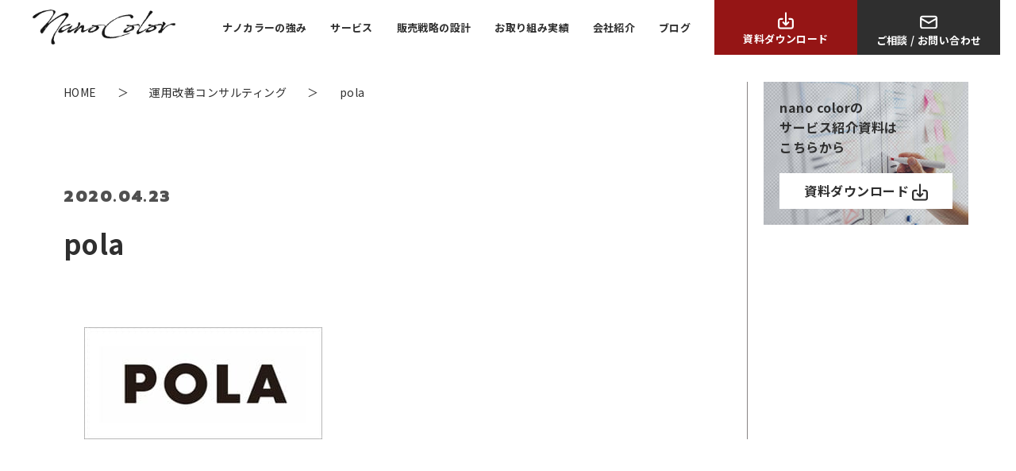

--- FILE ---
content_type: text/html; charset=UTF-8
request_url: https://nanocolor.jp/service/research_consulting/attachment/pola/
body_size: 18218
content:
<!DOCTYPE html>
<html lang="ja">
<head>
<meta charset="utf-8">
<meta name="viewport" content="width=device-width,initial-scale=1.0,maximum-scale=5" />
<!-- Google Tag Manager -->
<script async>(function(w,d,s,l,i){w[l]=w[l]||[];w[l].push({'gtm.start':new Date().getTime(),event:'gtm.js'});var f=d.getElementsByTagName(s)[0],j=d.createElement(s),dl=l!='dataLayer'?'&l='+l:'';j.async=true;j.src='https://www.googletagmanager.com/gtm.js?id='+i+dl;f.parentNode.insertBefore(j,f);})(window,document,'script','dataLayer','GTM-TXXR6FH');</script>
<!-- End Google Tag Manager -->
<link rel="preconnect" href="https://fonts.gstatic.com/" crossorigin>
<link href="https://fonts.googleapis.com/css2?family=Noto+Sans+JP:wght@400;700;900&family=Prompt:wght@900&display=swap" rel="stylesheet" media="print" onload="this.media='all'">
<link rel="stylesheet" href="https://nanocolor.jp/css/style.css?20260117-1825">
<link rel="stylesheet" href="/css/style_sup.css?20260117-1825">
<link rel="stylesheet" href="https://nanocolor.jp/s/wp-content/themes/nanocolor/style.css?1764305400" type="text/css" media="all" />
<!-- 追加のcss -->
<link rel="stylesheet" href="https://nanocolor.jp/css/add-style.css?20260117-1825">

<link rel="preload" href="https://nanocolor.jp/img/logo.svg" as="image">
<meta name="format-detection" content="telephone=no">

<link rel="shortcut icon" href="https://nanocolor.jp/favicon.png">
<meta property="og:locale" content="ja_JP">

		<!-- All in One SEO 4.1.6.2 -->
		<title>pola | ブランド戦略支援と獲得施策に強い制作会社 / 株式会社nano color</title>
		<meta name="robots" content="max-image-preview:large" />
		<meta property="og:locale" content="ja_JP" />
		<meta property="og:site_name" content="BtoC販売戦略をデザインする制作会社 / 株式会社nanocolor" />
		<meta property="og:type" content="article" />
		<meta property="og:title" content="pola | ブランド戦略支援と獲得施策に強い制作会社 / 株式会社nano color" />
		<meta property="og:image" content="https://nanocolor.jp/s/wp-content/uploads/2020/07/ogp_191115.png" />
		<meta property="og:image:secure_url" content="https://nanocolor.jp/s/wp-content/uploads/2020/07/ogp_191115.png" />
		<meta property="og:image:width" content="1200" />
		<meta property="og:image:height" content="630" />
		<meta property="article:published_time" content="2020-04-23T11:26:09+00:00" />
		<meta property="article:modified_time" content="2020-04-23T11:26:09+00:00" />
		<meta name="twitter:card" content="summary_large_image" />
		<meta name="twitter:site" content="@nanocolor_inc" />
		<meta name="twitter:title" content="pola | ブランド戦略支援と獲得施策に強い制作会社 / 株式会社nano color" />
		<meta name="twitter:image" content="https://nanocolor.jp/s/wp-content/uploads/2020/07/ogp_191115.png" />
		<script type="application/ld+json" class="aioseo-schema">
			{"@context":"https:\/\/schema.org","@graph":[{"@type":"WebSite","@id":"https:\/\/nanocolor.jp\/#website","url":"https:\/\/nanocolor.jp\/","name":"\u30d6\u30e9\u30f3\u30c9\u6226\u7565\u652f\u63f4\u3068\u7372\u5f97\u65bd\u7b56\u306b\u5f37\u3044\u5236\u4f5c\u4f1a\u793e \/ \u682a\u5f0f\u4f1a\u793enano color","description":"LP(\u30e9\u30f3\u30c7\u30a3\u30f3\u30b0\u30da\u30fc\u30b8)\u30fb\u5e83\u544a\u6539\u5584\u3092\u4e2d\u5fc3\u306b\u4e8b\u696d\u306e\u7d4c\u55b6\u7684\u6539\u5584\u3092\u76ee\u7684\u306b\u30c7\u30fc\u30bf\u306b\u57fa\u3065\u304f\u73fe\u5b9f\u7684\u306a\u4f01\u753b\u3092\u7acb\u6848\u3057\u307e\u3059","inLanguage":"ja","publisher":{"@id":"https:\/\/nanocolor.jp\/#organization"}},{"@type":"Organization","@id":"https:\/\/nanocolor.jp\/#organization","name":"\u30d6\u30e9\u30f3\u30c9\u6226\u7565\u652f\u63f4\u3068\u7372\u5f97\u65bd\u7b56\u306b\u5f37\u3044\u5236\u4f5c\u4f1a\u793e \/ \u682a\u5f0f\u4f1a\u793enano color","url":"https:\/\/nanocolor.jp\/","sameAs":["https:\/\/twitter.com\/nanocolor_inc"]},{"@type":"BreadcrumbList","@id":"https:\/\/nanocolor.jp\/service\/research_consulting\/attachment\/pola\/#breadcrumblist","itemListElement":[{"@type":"ListItem","@id":"https:\/\/nanocolor.jp\/#listItem","position":1,"item":{"@type":"WebPage","@id":"https:\/\/nanocolor.jp\/","name":"\u30db\u30fc\u30e0","description":"LP(\u30e9\u30f3\u30c7\u30a3\u30f3\u30b0\u30da\u30fc\u30b8)\u30fb\u5e83\u544a\u6539\u5584\u3092\u4e2d\u5fc3\u306b\u4e8b\u696d\u306e\u7d4c\u55b6\u7684\u6539\u5584\u3092\u76ee\u7684\u306b\u30c7\u30fc\u30bf\u306b\u57fa\u3065\u304f\u73fe\u5b9f\u7684\u306a\u4f01\u753b\u3092\u7acb\u6848\u3057\u307e\u3059","url":"https:\/\/nanocolor.jp\/"},"nextItem":"https:\/\/nanocolor.jp\/service\/research_consulting\/attachment\/pola\/#listItem"},{"@type":"ListItem","@id":"https:\/\/nanocolor.jp\/service\/research_consulting\/attachment\/pola\/#listItem","position":2,"item":{"@type":"WebPage","@id":"https:\/\/nanocolor.jp\/service\/research_consulting\/attachment\/pola\/","name":"pola","url":"https:\/\/nanocolor.jp\/service\/research_consulting\/attachment\/pola\/"},"previousItem":"https:\/\/nanocolor.jp\/#listItem"}]},{"@type":"Person","@id":"https:\/\/nanocolor.jp\/author\/nanocolor\/#author","url":"https:\/\/nanocolor.jp\/author\/nanocolor\/","name":"nanocolor \u5e83\u5831","image":{"@type":"ImageObject","@id":"https:\/\/nanocolor.jp\/service\/research_consulting\/attachment\/pola\/#authorImage","url":"https:\/\/secure.gravatar.com\/avatar\/1eeec42432dcb17bfd283fd955f31787?s=96&d=mm&r=g","width":96,"height":96,"caption":"nanocolor \u5e83\u5831"}},{"@type":"ItemPage","@id":"https:\/\/nanocolor.jp\/service\/research_consulting\/attachment\/pola\/#itempage","url":"https:\/\/nanocolor.jp\/service\/research_consulting\/attachment\/pola\/","name":"pola | \u30d6\u30e9\u30f3\u30c9\u6226\u7565\u652f\u63f4\u3068\u7372\u5f97\u65bd\u7b56\u306b\u5f37\u3044\u5236\u4f5c\u4f1a\u793e \/ \u682a\u5f0f\u4f1a\u793enano color","inLanguage":"ja","isPartOf":{"@id":"https:\/\/nanocolor.jp\/#website"},"breadcrumb":{"@id":"https:\/\/nanocolor.jp\/service\/research_consulting\/attachment\/pola\/#breadcrumblist"},"author":"https:\/\/nanocolor.jp\/author\/nanocolor\/#author","creator":"https:\/\/nanocolor.jp\/author\/nanocolor\/#author","datePublished":"2020-04-23T11:26:09+09:00","dateModified":"2020-04-23T11:26:09+09:00"}]}
		</script>
		<!-- All in One SEO -->

<link rel='dns-prefetch' href='//ajax.googleapis.com' />
<link rel='stylesheet' id='classic-theme-styles-css' href='https://nanocolor.jp/s/wp-includes/css/classic-themes.min.css?ver=1' type='text/css' media='all' />
<style id='global-styles-inline-css' type='text/css'>
body{--wp--preset--color--black: #000000;--wp--preset--color--cyan-bluish-gray: #abb8c3;--wp--preset--color--white: #ffffff;--wp--preset--color--pale-pink: #f78da7;--wp--preset--color--vivid-red: #cf2e2e;--wp--preset--color--luminous-vivid-orange: #ff6900;--wp--preset--color--luminous-vivid-amber: #fcb900;--wp--preset--color--light-green-cyan: #7bdcb5;--wp--preset--color--vivid-green-cyan: #00d084;--wp--preset--color--pale-cyan-blue: #8ed1fc;--wp--preset--color--vivid-cyan-blue: #0693e3;--wp--preset--color--vivid-purple: #9b51e0;--wp--preset--gradient--vivid-cyan-blue-to-vivid-purple: linear-gradient(135deg,rgba(6,147,227,1) 0%,rgb(155,81,224) 100%);--wp--preset--gradient--light-green-cyan-to-vivid-green-cyan: linear-gradient(135deg,rgb(122,220,180) 0%,rgb(0,208,130) 100%);--wp--preset--gradient--luminous-vivid-amber-to-luminous-vivid-orange: linear-gradient(135deg,rgba(252,185,0,1) 0%,rgba(255,105,0,1) 100%);--wp--preset--gradient--luminous-vivid-orange-to-vivid-red: linear-gradient(135deg,rgba(255,105,0,1) 0%,rgb(207,46,46) 100%);--wp--preset--gradient--very-light-gray-to-cyan-bluish-gray: linear-gradient(135deg,rgb(238,238,238) 0%,rgb(169,184,195) 100%);--wp--preset--gradient--cool-to-warm-spectrum: linear-gradient(135deg,rgb(74,234,220) 0%,rgb(151,120,209) 20%,rgb(207,42,186) 40%,rgb(238,44,130) 60%,rgb(251,105,98) 80%,rgb(254,248,76) 100%);--wp--preset--gradient--blush-light-purple: linear-gradient(135deg,rgb(255,206,236) 0%,rgb(152,150,240) 100%);--wp--preset--gradient--blush-bordeaux: linear-gradient(135deg,rgb(254,205,165) 0%,rgb(254,45,45) 50%,rgb(107,0,62) 100%);--wp--preset--gradient--luminous-dusk: linear-gradient(135deg,rgb(255,203,112) 0%,rgb(199,81,192) 50%,rgb(65,88,208) 100%);--wp--preset--gradient--pale-ocean: linear-gradient(135deg,rgb(255,245,203) 0%,rgb(182,227,212) 50%,rgb(51,167,181) 100%);--wp--preset--gradient--electric-grass: linear-gradient(135deg,rgb(202,248,128) 0%,rgb(113,206,126) 100%);--wp--preset--gradient--midnight: linear-gradient(135deg,rgb(2,3,129) 0%,rgb(40,116,252) 100%);--wp--preset--duotone--dark-grayscale: url('#wp-duotone-dark-grayscale');--wp--preset--duotone--grayscale: url('#wp-duotone-grayscale');--wp--preset--duotone--purple-yellow: url('#wp-duotone-purple-yellow');--wp--preset--duotone--blue-red: url('#wp-duotone-blue-red');--wp--preset--duotone--midnight: url('#wp-duotone-midnight');--wp--preset--duotone--magenta-yellow: url('#wp-duotone-magenta-yellow');--wp--preset--duotone--purple-green: url('#wp-duotone-purple-green');--wp--preset--duotone--blue-orange: url('#wp-duotone-blue-orange');--wp--preset--font-size--small: 13px;--wp--preset--font-size--medium: 20px;--wp--preset--font-size--large: 36px;--wp--preset--font-size--x-large: 42px;--wp--preset--spacing--20: 0.44rem;--wp--preset--spacing--30: 0.67rem;--wp--preset--spacing--40: 1rem;--wp--preset--spacing--50: 1.5rem;--wp--preset--spacing--60: 2.25rem;--wp--preset--spacing--70: 3.38rem;--wp--preset--spacing--80: 5.06rem;}:where(.is-layout-flex){gap: 0.5em;}body .is-layout-flow > .alignleft{float: left;margin-inline-start: 0;margin-inline-end: 2em;}body .is-layout-flow > .alignright{float: right;margin-inline-start: 2em;margin-inline-end: 0;}body .is-layout-flow > .aligncenter{margin-left: auto !important;margin-right: auto !important;}body .is-layout-constrained > .alignleft{float: left;margin-inline-start: 0;margin-inline-end: 2em;}body .is-layout-constrained > .alignright{float: right;margin-inline-start: 2em;margin-inline-end: 0;}body .is-layout-constrained > .aligncenter{margin-left: auto !important;margin-right: auto !important;}body .is-layout-constrained > :where(:not(.alignleft):not(.alignright):not(.alignfull)){max-width: var(--wp--style--global--content-size);margin-left: auto !important;margin-right: auto !important;}body .is-layout-constrained > .alignwide{max-width: var(--wp--style--global--wide-size);}body .is-layout-flex{display: flex;}body .is-layout-flex{flex-wrap: wrap;align-items: center;}body .is-layout-flex > *{margin: 0;}:where(.wp-block-columns.is-layout-flex){gap: 2em;}.has-black-color{color: var(--wp--preset--color--black) !important;}.has-cyan-bluish-gray-color{color: var(--wp--preset--color--cyan-bluish-gray) !important;}.has-white-color{color: var(--wp--preset--color--white) !important;}.has-pale-pink-color{color: var(--wp--preset--color--pale-pink) !important;}.has-vivid-red-color{color: var(--wp--preset--color--vivid-red) !important;}.has-luminous-vivid-orange-color{color: var(--wp--preset--color--luminous-vivid-orange) !important;}.has-luminous-vivid-amber-color{color: var(--wp--preset--color--luminous-vivid-amber) !important;}.has-light-green-cyan-color{color: var(--wp--preset--color--light-green-cyan) !important;}.has-vivid-green-cyan-color{color: var(--wp--preset--color--vivid-green-cyan) !important;}.has-pale-cyan-blue-color{color: var(--wp--preset--color--pale-cyan-blue) !important;}.has-vivid-cyan-blue-color{color: var(--wp--preset--color--vivid-cyan-blue) !important;}.has-vivid-purple-color{color: var(--wp--preset--color--vivid-purple) !important;}.has-black-background-color{background-color: var(--wp--preset--color--black) !important;}.has-cyan-bluish-gray-background-color{background-color: var(--wp--preset--color--cyan-bluish-gray) !important;}.has-white-background-color{background-color: var(--wp--preset--color--white) !important;}.has-pale-pink-background-color{background-color: var(--wp--preset--color--pale-pink) !important;}.has-vivid-red-background-color{background-color: var(--wp--preset--color--vivid-red) !important;}.has-luminous-vivid-orange-background-color{background-color: var(--wp--preset--color--luminous-vivid-orange) !important;}.has-luminous-vivid-amber-background-color{background-color: var(--wp--preset--color--luminous-vivid-amber) !important;}.has-light-green-cyan-background-color{background-color: var(--wp--preset--color--light-green-cyan) !important;}.has-vivid-green-cyan-background-color{background-color: var(--wp--preset--color--vivid-green-cyan) !important;}.has-pale-cyan-blue-background-color{background-color: var(--wp--preset--color--pale-cyan-blue) !important;}.has-vivid-cyan-blue-background-color{background-color: var(--wp--preset--color--vivid-cyan-blue) !important;}.has-vivid-purple-background-color{background-color: var(--wp--preset--color--vivid-purple) !important;}.has-black-border-color{border-color: var(--wp--preset--color--black) !important;}.has-cyan-bluish-gray-border-color{border-color: var(--wp--preset--color--cyan-bluish-gray) !important;}.has-white-border-color{border-color: var(--wp--preset--color--white) !important;}.has-pale-pink-border-color{border-color: var(--wp--preset--color--pale-pink) !important;}.has-vivid-red-border-color{border-color: var(--wp--preset--color--vivid-red) !important;}.has-luminous-vivid-orange-border-color{border-color: var(--wp--preset--color--luminous-vivid-orange) !important;}.has-luminous-vivid-amber-border-color{border-color: var(--wp--preset--color--luminous-vivid-amber) !important;}.has-light-green-cyan-border-color{border-color: var(--wp--preset--color--light-green-cyan) !important;}.has-vivid-green-cyan-border-color{border-color: var(--wp--preset--color--vivid-green-cyan) !important;}.has-pale-cyan-blue-border-color{border-color: var(--wp--preset--color--pale-cyan-blue) !important;}.has-vivid-cyan-blue-border-color{border-color: var(--wp--preset--color--vivid-cyan-blue) !important;}.has-vivid-purple-border-color{border-color: var(--wp--preset--color--vivid-purple) !important;}.has-vivid-cyan-blue-to-vivid-purple-gradient-background{background: var(--wp--preset--gradient--vivid-cyan-blue-to-vivid-purple) !important;}.has-light-green-cyan-to-vivid-green-cyan-gradient-background{background: var(--wp--preset--gradient--light-green-cyan-to-vivid-green-cyan) !important;}.has-luminous-vivid-amber-to-luminous-vivid-orange-gradient-background{background: var(--wp--preset--gradient--luminous-vivid-amber-to-luminous-vivid-orange) !important;}.has-luminous-vivid-orange-to-vivid-red-gradient-background{background: var(--wp--preset--gradient--luminous-vivid-orange-to-vivid-red) !important;}.has-very-light-gray-to-cyan-bluish-gray-gradient-background{background: var(--wp--preset--gradient--very-light-gray-to-cyan-bluish-gray) !important;}.has-cool-to-warm-spectrum-gradient-background{background: var(--wp--preset--gradient--cool-to-warm-spectrum) !important;}.has-blush-light-purple-gradient-background{background: var(--wp--preset--gradient--blush-light-purple) !important;}.has-blush-bordeaux-gradient-background{background: var(--wp--preset--gradient--blush-bordeaux) !important;}.has-luminous-dusk-gradient-background{background: var(--wp--preset--gradient--luminous-dusk) !important;}.has-pale-ocean-gradient-background{background: var(--wp--preset--gradient--pale-ocean) !important;}.has-electric-grass-gradient-background{background: var(--wp--preset--gradient--electric-grass) !important;}.has-midnight-gradient-background{background: var(--wp--preset--gradient--midnight) !important;}.has-small-font-size{font-size: var(--wp--preset--font-size--small) !important;}.has-medium-font-size{font-size: var(--wp--preset--font-size--medium) !important;}.has-large-font-size{font-size: var(--wp--preset--font-size--large) !important;}.has-x-large-font-size{font-size: var(--wp--preset--font-size--x-large) !important;}
.wp-block-navigation a:where(:not(.wp-element-button)){color: inherit;}
:where(.wp-block-columns.is-layout-flex){gap: 2em;}
.wp-block-pullquote{font-size: 1.5em;line-height: 1.6;}
</style>
<link rel='stylesheet' id='pz-linkcard-css' href='//nanocolor.jp/s/wp-content/uploads/pz-linkcard/style.css?ver=2.4.4.4.3' type='text/css' media='all' />
<link rel='stylesheet' id='toc-screen-css' href='https://nanocolor.jp/s/wp-content/plugins/table-of-contents-plus/screen.min.css?ver=2106' type='text/css' media='all' />
<link rel='stylesheet' id='wpdmpp-front-css' href='https://nanocolor.jp/s/wp-content/plugins/wpdm-premium-packages/assets/css/wpdmpp.css?ver=6.1.9' type='text/css' media='all' />
<script type='text/javascript' src='//ajax.googleapis.com/ajax/libs/jquery/2.2.4/jquery.min.js' id='jquery-js'></script>
<script type='text/javascript' src='https://nanocolor.jp/s/wp-includes/js/jquery/jquery.form.min.js?ver=4.3.0' id='jquery-form-js'></script>
<script type='text/javascript' id='wpdm-frontjs-js-extra'>
/* <![CDATA[ */
var wpdm_url = {"home":"https:\/\/nanocolor.jp\/","site":"https:\/\/nanocolor.jp\/s\/","ajax":"https:\/\/nanocolor.jp\/s\/wp-admin\/admin-ajax.php"};
var wpdm_js = {"spinner":"<i class=\"fas fa-sun fa-spin\"><\/i>"};
/* ]]> */
</script>
<script type='text/javascript' src='https://nanocolor.jp/s/wp-content/plugins/download-manager/assets/js/front.js?ver=3.2.35' id='wpdm-frontjs-js'></script>
<script type='text/javascript' src='https://nanocolor.jp/s/wp-content/plugins/wpdm-premium-packages/assets/js/wpdmpp-front.js?ver=6.1.9' id='wpdm-pp-js-js'></script>
<link rel='shortlink' href='https://nanocolor.jp/?p=897' />
<meta name="cdp-version" content="1.3.0" />		<script type="text/javascript">
				(function(c,l,a,r,i,t,y){
					c[a]=c[a]||function(){(c[a].q=c[a].q||[]).push(arguments)};t=l.createElement(r);t.async=1;
					t.src="https://www.clarity.ms/tag/"+i+"?ref=wordpress";y=l.getElementsByTagName(r)[0];y.parentNode.insertBefore(t,y);
				})(window, document, "clarity", "script", "732p4nab8l");
		</script>
		<style type="text/css">div#toc_container {background: #ffffff;border: 1px solid #878484;width: 100%;}</style>    <script>
        var wpdmpp_base_url = 'https://nanocolor.jp/s/wp-content/plugins/wpdm-premium-packages/';
        var wpdmpp_currency_sign = '$';
        var wpdmpp_csign_before = '$';
        var wpdmpp_csign_after = '';
        var wpdmpp_currency_code = 'USD';
        var wpdmpp_cart_url = 'https://nanocolor.jp/?page_id=4026';

        var wpdmpp_txt = {"cart_button_label":"<i class=\"fas fa-shopping-basket mr-2\"><\/i>Add To Cart","pay_now":"Complete Purchase","checkout_button_label":"Complete Purchase"};

    </script>
    <style>p.wpdmpp-notice {
            margin: 5px;
        }</style>
    <meta name="generator" content="WordPress Download Manager 3.2.35" />
                <link href="https://fonts.googleapis.com/css?family=Rubik"
              rel="stylesheet">
        <style>
            .w3eden .fetfont,
            .w3eden .btn,
            .w3eden .btn.wpdm-front h3.title,
            .w3eden .wpdm-social-lock-box .IN-widget a span:last-child,
            .w3eden #xfilelist .panel-heading,
            .w3eden .wpdm-frontend-tabs a,
            .w3eden .alert:before,
            .w3eden .panel .panel-heading,
            .w3eden .discount-msg,
            .w3eden .panel.dashboard-panel h3,
            .w3eden #wpdm-dashboard-sidebar .list-group-item,
            .w3eden #package-description .wp-switch-editor,
            .w3eden .w3eden.author-dashbboard .nav.nav-tabs li a,
            .w3eden .wpdm_cart thead th,
            .w3eden #csp .list-group-item,
            .w3eden .modal-title {
                font-family: Rubik, -apple-system, BlinkMacSystemFont, "Segoe UI", Roboto, Helvetica, Arial, sans-serif, "Apple Color Emoji", "Segoe UI Emoji", "Segoe UI Symbol";
                text-transform: uppercase;
                font-weight: 700;
            }
            .w3eden #csp .list-group-item {
                text-transform: unset;
            }


        </style>
            <style>
        /* WPDM Link Template Styles */        </style>
        <script src="/js/sup.js?20260117-1825"></script>
</head>
<body id="top">
<!-- Google Tag Manager (noscript) -->
<noscript><iframe src="https://www.googletagmanager.com/ns.html?id=GTM-TXXR6FH"
height="0" width="0" style="display:none;visibility:hidden"></iframe></noscript>
<!-- End Google Tag Manager (noscript) --><header>
	<div class="inner">
		<div id="logo">
			<a href="https://nanocolor.jp/"><img src="https://nanocolor.jp/img/logo.png" alt="nanocolor（ナノカラー）"></a>
		</div>
		<div id="pc_nav">
			<ul class="nav-lists">
				<li class="nav-menu"><a href="https://nanocolor.jp/whatisnanocolor/">ナノカラーの強み</a></li>
				<li class="nav-menu"><a href="https://nanocolor.jp/service/">サービス</a></li>
				<li class="nav-menu"><a href="https://nanocolor.jp/sales/">販売戦略の設計</a></li>
				<li class="nav-menu"><a href="https://nanocolor.jp/works/">お取り組み実績</a></li>
				<li class="nav-menu"><a href="https://nanocolor.jp/nanocolor-inc/">会社紹介</a></li>
				<li class="nav-menu"><a href="https://nanocolor.jp/blog/">ブログ</a></li>
				<li class="emp-nav">
					<a href="https://nanocolor.jp/download_202007/" class="doc-dl">
						<div class="b-inner">
							<svg viewBox="0 0 52 56" class="i-dl"><use xlink:href="#i-dl" /></svg><p>資料ダウンロード</p>
						</div>
					</a>
					<a href="https://nanocolor.jp/contact/" class="cnt">
						<div class="b-inner">
							<svg viewBox="0 0 74 56" class="i-mail"><use xlink:href="#i-mail" /></svg><p>ご相談 / お問い合わせ</p>
						</div>
					</a>
				</li>
			</ul>
		</div>
		<div id="sp_nav">
			<button type="button" data-modal="button" class="hamburger">
				<span class="hamburger-icon"></span>
			</button>
			<div class="overlay-fil">
				<button type="button" class="close">
					<span class="hamburger-icon"></span>
				</button>
				<div class="modal-fil">
					<div class="n-logo">
						<div class="m-logo">
							<a href="https://nanocolor.jp/"><img src="/img/logo-w.png" alt="nanocolor（ナノカラー）"></a>
						</div>
					</div>
					<ul class="m-lists">
						<li class="c-nav">
							<a href="https://nanocolor.jp/whatisnanocolor/" class="menu-p">ナノカラーの強み</a>
						</li>
						<li class="c-nav">
							<a href="https://nanocolor.jp/service/" class="menu-p">サービス</a><span class="toggle_btn"></span>
							<div class="toggle">
								<ul class="nav-chi">
									<li class="w100"><a href="https://nanocolor.jp/service/lp/" class="chi-p">ランディングページ制作</a></li>
									<li class="w100"><a href="https://nanocolor.jp/service/lpo-consulting/" class="chi-p">LPO（LP運用改善）コンサルティング</a></li>
									<li class="w100"><a href="https://nanocolor.jp/lp-website-opinion/" class="chi-p">LP/サイト診断サービス</a></li>
									<li class="w100"><a href="https://nanocolor.jp/service/branding-consulting/" class="chi-p">事業ブランド戦略支援</a></li>
									<li class="w100"><a href="https://nanocolor.jp/service/inhouse/" class="chi-p">インハウス支援</a></li>
									<li class="w100"><a href="https://nanocolor.jp/reserch-data-analysis/" class="chi-p">リサーチ/データ解析支援</a></li>
									<li class="w100"><a href="https://nanocolor.jp/service/crm/" class="chi-p">CRM支援</a></li>
									<li class="w100"><a href="https://nanocolor.jp/service/photograph/" class="chi-p">撮影</a></li>
								</ul>
							</div>
						</li>
						<li class="c-nav">
							<a href="https://nanocolor.jp/sales/" class="menu-p">販売戦略の設計</a><span class="toggle_btn"></span>
							<div class="toggle">
								<ul class="nav-chi">
									<li><a href="https://nanocolor.jp/sales/marketingresearch/" class="chi-p">市場調査・分析</a></li>
									<li><a href="https://nanocolor.jp/sales/target/" class="chi-p">ターゲット分析</a></li>
									<li><a href="https://nanocolor.jp/sales/conflict/" class="chi-p">競合分析</a></li>
								</ul>
								<ul class="nav-chi">
									<li><a href="https://nanocolor.jp/sales/keywords/" class="chi-p">キーワード分析</a></li>
									<li><a href="https://nanocolor.jp/sales/social/" class="chi-p">ソーシャルリスニング</a></li>
									<li><a href="https://nanocolor.jp/sales/persona/" class="chi-p">ペルソナ設計</a></li>
									<li><a href="https://nanocolor.jp/sales/kpi/" class="chi-p">KPI分析</a></li>
									<li><a href="https://nanocolor.jp/sales/inflow/" class="chi-p">流入導線/広告設計</a></li>
									<li><a href="https://nanocolor.jp/sales/contents/" class="chi-p">コンテンツ設計</a></li>
									<li class="w100"><a href="https://nanocolor.jp/sales/ad/" class="chi-p">広告/GA/ヒートマップ分析</a></li>
									<li><a href="https://nanocolor.jp/sales/efficacy/" class="chi-p">効果検証</a></li>
									<li><a href="https://nanocolor.jp/sales/branding/" class="chi-p">ブランディング設計</a></li>
								</ul>
							</div>
						</li>
						<li class="c-nav">
							<a href="https://nanocolor.jp/works/" class="menu-p">お取り組み実績</a>
						</li>
						<li class="c-nav">
							<a href="https://nanocolor.jp/nanocolor-inc/" class="menu-p">会社紹介</a><span class="toggle_btn"></span>
							<div class="toggle">
								<ul class="nav-chi">
									<li><a href="https://nanocolor.jp/nanocolor-inc/company/" class="chi-p">会社概要</a></li>
									<li><a href="https://nanocolor.jp/nanocolor-inc/vision/" class="chi-p">行動指針</a></li>
									<li><a href="https://nanocolor.jp/nanocolor-inc/history/" class="chi-p">沿革</a></li>
								</ul>
								<ul class="nav-chi">
									<li><a href="https://nanocolor.jp/nanocolor-inc/office/" class="chi-p">オフィス</a></li>
									<li><a href="https://nanocolor.jp/nanocolor-inc/staff/" class="chi-p">メンバー紹介</a></li>
									<li><a href="https://nanocolor.jp/nanocolor-inc/recruit/" class="chi-p">採用情報</a></li>
								</ul>
								<ul class="nav-chi">
									<li><a href="https://nanocolor.jp/security_policy/" class="chi-p">情報セキュリティ基本方針</a></li>
									<li><a href="https://nanocolor.jp/privacy_policy/" class="chi-p">プライバシーポリシー</a></li>
								</ul>
							</div>
						</li>
						<li class="c-nav">
							<a href="https://nanocolor.jp/blog/" class="menu-p">ブログ</a><span class="toggle_btn"></span>
							<div class="toggle">
								<ul class="nav-chi">
									<li><a href="https://nanocolor.jp/blog/knowhow/" class="chi-p">ノウハウ</a></li>
<li><a href="https://nanocolor.jp/blog/interview-blog/" class="chi-p">インタビュー</a></li>
<li><a href="https://nanocolor.jp/blog/webinar/" class="chi-p">ウェビナー</a></li>								</ul>
							</div>
						</li>
					</ul>
					<div id="emp-btn">
						<a href="https://nanocolor.jp/download_202007/" class="doc-dl">
							<div class="b-inner">
								<svg viewBox="0 0 52 56" class="i-dl"><use xlink:href="#i-dl" /></svg><p>資料<br />ダウンロード</p>
							</div>
						</a>
						<a href="https://nanocolor.jp/contact/" class="cnt">
							<div class="b-inner">
								<svg viewBox="0 0 74 56" class="i-mail"><use xlink:href="#i-mail" /></svg><p>ご相談 / <br />お問い合わせ</p>
							</div>
						</a>
					</div>
				</div>
			</div>
		</div>
	</div>
</header><main id="main">
  <div class="l-content-wrapper">

    <div class="page">
      
                  <div class="l-wrapper">
        <div class="page__intro">
          <h1 class="page__head js-sa -fade">pola</h1>

          <div class="page__data js-sa -fade">
            <time class="page__date" datetime="2020-04-23">2020.04.23</time>

                      </div>

  <ol class="breadcrumb" itemscope itemtype="https://schema.org/BreadcrumbList">
		<li class="breadcrumb__item" itemprop="itemListElement" itemscope itemtype="https://schema.org/ListItem">
		<a itemprop="item" href="https://nanocolor.jp/">
			<span itemprop="name" aria-label="Home">HOME</span>
		</a>
		<meta itemprop="position" content="1" />
	</li>

							<li class="breadcrumb__item" itemprop="itemListElement" itemscope itemtype="https://schema.org/ListItem">
				<a itemprop="item"  href="https://nanocolor.jp/service/research_consulting/">
					<span itemprop="name">運用改善コンサルティング</span>
				</a>
				<meta itemprop="position" content="2" />
			</li>

					
		<li class="breadcrumb__item" itemprop="itemListElement" itemscope itemtype="https://schema.org/ListItem">
			<span itemprop="item">
				<span itemprop="name">pola</span>
			</span>
			<meta itemprop="position" content="3" />
		</li>

	</ol>
        </div>
      </div>
      
      <div class="page__item -page js-sa -fade-up" data-sa-margin="0" data-sa-delay="450">
        <div class="l-wrapper -page">
          <div class="the_content">

  <p class="attachment"><a href='https://nanocolor.jp/s/wp-content/uploads/2020/04/pola-e1587710326767.jpg'><img width="300" height="141" src="https://nanocolor.jp/s/wp-content/uploads/2020/04/pola-300x141.jpg" class="attachment-medium size-medium" alt="" decoding="async" loading="lazy" srcset="https://nanocolor.jp/s/wp-content/uploads/2020/04/pola-300x141.jpg 300w, https://nanocolor.jp/s/wp-content/uploads/2020/04/pola-e1587710326767.jpg 201w" sizes="(max-width: 300px) 100vw, 300px" /></a></p>

          </div>


                            </div>
      </div>
    </div>
      <aside class="side-menu">
    <div class="side-menu__content ">
      <a href="https://nanocolor.jp/download_202007/">
        <div class="side-menu__content-box">
          <p class="side-menu__text-area">
            <span class="side-menu__text01">nano colorの</span>
            <span class="side-menu__text02">サービス紹介資料は</span>
            <span class="side-menu__text03">こちらから</span>
          </p>
        <div class="side-menu__btn">
          <p>
            <span>資料ダウンロード</span> 
            <svg viewBox="0 0 52 56" class="i-dl"><use xlink:href="#i-dl"></use></svg></p>
        </div>
        </div>
      </a>
    </div>
  </aside>
  </div>
</main>
<footer>
	<div id="f-emp-nav">
		<div class="inner">
			<div class="cnt">
				<div class="read-box">
					<p>お見積り依頼やお困りごとがある場合、<br />また制作にお悩みの場合は<br />お気軽にご連絡ください。</p>
				</div>
				<a href="https://nanocolor.jp/contact/" class="cnt-b"><p>ご相談 / お問い合わせ</p><svg viewBox="0 0 74 56" class="i-mail_2"><use xlink:href="#i-mail" /></svg></a>
			</div>
			<div class="doc-dl">
				<div class="read-box">
					<p>調査・分析の詳しい考え方や<br />具体的な制作フローをご説明したPDFを<br />無料でダウンロード頂けます。</p>
				</div>
				<a href="https://nanocolor.jp/download_202007/" class="dl-b"><p>サービス紹介資料をダウンロード</p><svg viewBox="0 0 52 56" class="i-dl_2"><use xlink:href="#i-dl" /></svg></a>
			</div>
		</div>
	</div>
	<div id="f-nav">
		<div class="inner">
			<ol class="f-nav-lists">
				<li class="fnav-xw">
					<a href="https://nanocolor.jp/whatisnanocolor/" class="f-cnt-1st">ナノカラーの強み</a>
					<a href="https://nanocolor.jp/service/" class="f-cnt">サービス</a>
					<ul class="f-cnt-p">
						<li><a href="https://nanocolor.jp/service/lp/">ランディングページ制作</a></li>
						<li><a href="https://nanocolor.jp/service/lpo-consulting/">LPO（LP運用改善）コンサルティング</a></li>
						<li><a href="https://nanocolor.jp/lp-website-opinion/">LP/サイト診断サービス</a></li>
						<li><a href="https://nanocolor.jp/service/branding-consulting/">事業ブランド戦略支援</a></li>
						<li><a href="https://nanocolor.jp/service/inhouse/">インハウス支援</a></li>
						<li><a href="https://nanocolor.jp/reserch-data-analysis/">リサーチ/データ解析支援</a></li>
						<li><a href="https://nanocolor.jp/service/crm/">CRM支援</a></li>
						<li><a href="https://nanocolor.jp/service/photograph/">撮影</a></li>
					</ul>
				</li>
				<li class="fnav-xw">
					<a href="https://nanocolor.jp/sales/" class="f-cnt">販売戦略の設計</a>
					<ul class="f-cnt-p">
						<li><a href="https://nanocolor.jp/sales/marketingresearch/">市場調査・分析</a></li>
						<li><a href="https://nanocolor.jp/sales/target/">ターゲット分析</a></li>
						<li><a href="https://nanocolor.jp/sales/conflict/">競合分析</a></li>
						<li><a href="https://nanocolor.jp/sales/keywords/">キーワード分析</a></li>
						<li><a href="https://nanocolor.jp/sales/social/">ソーシャルリスニング</a></li>
						<li><a href="https://nanocolor.jp/sales/persona/">ペルソナ設計</a></li>
						<li><a href="https://nanocolor.jp/sales/kpi/">KPI設計</a></li>
						<li><a href="https://nanocolor.jp/sales/inflow/">流入導線/広告設計</a></li>
						<li><a href="https://nanocolor.jp/sales/contents/">コンテンツ設計</a></li>
						<li><a href="https://nanocolor.jp/sales/ad/">広告/GA/ヒートマップ分析</a></li>
						<li><a href="https://nanocolor.jp/sales/efficacy/">効果検証</a></li>
						<li><a href="https://nanocolor.jp/sales/branding/">ブランディング設計</a></li>
					</ul>
				</li>
				<li class="fnav-xw">
					<a href="https://nanocolor.jp/works/" class="f-cnt">お取り組み実績</a>
					<ul class="f-cnt-p">
						<li class="sp-w"><a href="https://nanocolor.jp/works/5753/" class="w-100">ユーティル 様</a></li>
<li class="sp-w"><a href="https://nanocolor.jp/works/3550/" class="w-100">富士フイルム ヘルスケア ラボラトリー 様</a></li>
<li class="sp-w"><a href="https://nanocolor.jp/works/1279/" class="w-100">生活総合サービス 様</a></li>
<li class="sp-w"><a href="https://nanocolor.jp/works/1307/" class="w-100">フェリシモ 様</a></li>
<li class="sp-w"><a href="https://nanocolor.jp/works/1342/" class="w-100">サイバー大学 様</a></li>
<li class="sp-w"><a href="https://nanocolor.jp/works/1305/" class="w-100">マンダム 様</a></li>
<li class="sp-w"><a href="https://nanocolor.jp/works/1275/" class="w-100">日清食品 様</a></li>
<li class="sp-w"><a href="https://nanocolor.jp/works/1301/" class="w-100">I-ne 様</a></li>					</ul>
				</li>
				<li class="fnav-xw">
					<a href="https://nanocolor.jp/nanocolor-inc/" class="f-cnt">会社紹介</a>
					<ul class="f-cnt-p">
						<li><a href="https://nanocolor.jp/nanocolor-inc/company/">会社概要・アクセス</a></li>
						<li><a href="https://nanocolor.jp/nanocolor-inc/vision/">行動指針</a></li>
						<li><a href="https://nanocolor.jp/nanocolor-inc/history/">沿革</a></li>
					</ul>
					<ul class="f-cnt-p">
						<li><a href="https://nanocolor.jp/nanocolor-inc/office/">オフィス</a></li>
						<li><a href="https://nanocolor.jp/nanocolor-inc/staff/">メンバー紹介</a></li>
					</ul>
					<ul class="f-cnt-p">
						<li><a href="https://nanocolor.jp/security_policy/">情報セキュリティ基本方針</a></li>
						<li><a href="https://nanocolor.jp/privacy_policy/">プライバシーボリシー</a></li>
					</ul>
				</li>
				<li class="fnav-xw">
					<a href="https://nanocolor.jp/blog/" class="f-cnt">ブログ</a>
					<ul class="f-cnt-p">
						<li><a href="https://nanocolor.jp/blog/knowhow/">ノウハウ</a></li>
<li><a href="https://nanocolor.jp/blog/interview-blog/">インタビュー</a></li>
<li><a href="https://nanocolor.jp/blog/webinar/">ウェビナー</a></li>					</ul>
				</li>
			</ol>
		</div>
	</div>
	<div id="f-sig">
		<div class="inner">
			<div class="sig-logo">
				<a href="https://nanocolor.jp/"><img src="https://nanocolor.jp/img/logo.png" alt="nanocolor（ナノカラー）"></a>
			</div>
			<div class="sig-add">
				<p class="office">株式会社マテリアルデジタル<br class="pc-only">（Material Digital Inc.）</p>
				<p class="add">〒107-6035 東京都港区赤坂1-12-32 アーク森ビル35階</p>
				<p class="business-h">営業時間：10:00〜19:00（土日祝を除く）</p>
			</div>
			<div class="isms-mark">
				<img src="https://nanocolor.jp/img/isms-m.jpg" alt="ISMS">
			</div>
		</div>
	</div>
	<div id="copyright">
		<p>Copyright (C)2010-2026 nano color inc. All Rights Reserved.</p>
	</div>
</footer>

<svg display="none">
	<defs>
		<symbol id="i-mail" viewBox="0 0 74 56">
			<path d="M62.8329735,0.0036742h-51.665947
	C5.2123008-0.1501931,0.2580584,4.5477939,0.0957523,10.5022964v34.9954071
	c0.1623067,5.9544983,5.1165485,10.6524887,11.0712738,10.4986229h51.665947
	c5.9547234,0.1538658,10.9089699-4.5441246,11.0712776-10.4986229V10.5022964
	C73.7419434,4.5477939,68.7876968-0.1501943,62.8329735,0.0036742z M11.1670265,7.0027556h51.665947
	c1.9849052-0.0512905,3.6363258,1.5147071,3.6904259,3.4995408L37,27.5800552L7.4766021,10.5022964
	C7.530705,8.5174627,9.1821184,6.9514661,11.1670265,7.0027556z M66.5233994,45.4977036
	c-0.0541,1.9848366-1.7055206,3.5508347-3.6904259,3.4995422h-51.665947
	c-1.9849081,0.0512848-3.6363215-1.5147095-3.6904244-3.4995422V18.4812508l27.6043758,15.9935379
	c1.1507492,0.6250229,2.5396805,0.6250267,3.6904297,0l27.7519913-15.9935379V45.4977036z"/>
		</symbol>
		<symbol id="i-dl" viewBox="0 0 52 56">
			<path d="M15.3919115,31.6373558c-1.0967264,1.0541649-1.1312313,2.7978058-0.0770693,3.8945312
	c0.0251799,0.0261955,0.0508738,0.0518875,0.0770693,0.0770683l8.5764189,8.3907051
	c1.1294041,1.0999146,2.9294605,1.0999146,4.0588646,0l8.5764198-8.3907051
	c1.0967255-1.0630569,1.1240158-2.8139114,0.0609589-3.9106388c-0.0200005-0.0206356-0.0403252-0.0409584-0.0609589-0.0609608
	c-1.129406-1.0999146-2.9294586-1.0999146-4.0588608,0l-3.6874371,3.6359711V2.8583581
	c-0.000658-1.5792868-1.2814579-2.8590174-2.8607464-2.8583579c-1.578352,0.0006591-2.8576965,1.2800035-2.8583565,2.8583579
	v32.4149704l-3.6874352-3.6359711C18.3213749,30.5374393,16.5213203,30.5374393,15.3919115,31.6373558z M43.1550751,19.6397667
	h-5.7191048c-1.5446854,0-2.7969017,1.2522163-2.7969017,2.7969017c0,1.5446873,1.2522163,2.7969017,2.7969017,2.7969017h5.7191048
	c1.5618896-0.017395,2.8421516,1.2346668,2.8595467,2.7965565c0,0.0001144,0.0000038,0.0002308,0.0000038,0.0003452v19.5783119
	c-0.0172005,1.5618935-1.2973137,2.8141098-2.8592033,2.7969055c-0.0001183,0-0.0002327-0.0000038-0.0003471-0.0000038H8.8449249
	c-1.5618901,0.017395-2.8421535-1.2346649-2.8595476-2.7965584c-0.0000019-0.0001144-0.0000033-0.0002289-0.0000043-0.0003433
	V28.0304718c0.0172033-1.5618916,1.2973142-2.8141079,2.8592048-2.7969055
	c0.0001163,0.0000019,0.0002317,0.0000019,0.0003471,0.0000038h5.7191038c1.5446863,0,2.7969007-1.2522144,2.7969007-2.7969017
	c0-1.5446854-1.2522144-2.7969017-2.7969007-2.7969017H8.8449249c-4.6852059-0.0509434-8.5248003,3.7055073-8.5764189,8.3907051
	v19.5783119c0.0516193,4.6851997,3.8912134,8.4416466,8.5764189,8.3907051h34.3101501
	c4.6852074,0.0509415,8.5247993-3.7055054,8.5764198-8.3907051V28.0304718
	C51.6798744,23.345274,47.8402824,19.5888233,43.1550751,19.6397667z"/>
		</symbol>
		<symbol id="i-pin" viewBox="0 0 16 24">
			<g transform="translate(-85.333)">
				<g transform="translate(85.333)">
					<path d="M8.0028067,0.0009851C3.5845249,0.0009218,0.0027531,3.5825925,0.0026921,8.0008707
			C0.0026692,9.3275919,0.33261,10.6334896,0.9628056,11.8009853L7.5628042,23.740984
			c0.1336899,0.2416248,0.4379349,0.3291245,0.6795578,0.1954384c0.082222-0.0454884,0.1499557-0.1132221,0.1954422-0.1954384
			l6.5999985-11.9439993c2.0964727-3.8892126,0.6431732-8.7415714-3.2460403-10.8380451
			C10.6273947,0.3312894,9.3255682,0.0021502,8.0028067,0.0009851z M8.0028067,12.0009851c-2.209137,0-4-1.7908611-4-4
			s1.790863-4,4-4s4,1.7908611,4,4S10.2119436,12.0009851,8.0028067,12.0009851z"/>
				</g>
			</g>
		</symbol>
		<symbol id="i-arw" viewBox="0 0 14 24">
			<path class="st0" d="M1.0286362,23.8314705c-0.284321,0-0.568642-0.1175461-0.7715849-0.3486214
	c-0.3757458-0.4259777-0.3345544-1.0759983,0.0914248-1.4517441l11.0885181-9.7794371L0.3293874,1.9528183
	C-0.0875497,1.5660211-0.1116618,0.916001,0.2741307,0.4990638C0.6609278,0.081122,1.3109479,0.0560053,1.727885,0.4438071
	L13.670372,11.5162516c0.2129889,0.1979189,0.3335495,0.4762125,0.3295307,0.7675657
	c-0.0040188,0.290349-0.1306067,0.5666332-0.3486195,0.7585249L1.7087964,23.5742741
	C1.5138907,23.7470779,1.2707611,23.8314705,1.0286362,23.8314705z"/>
		</symbol>
		<symbol id="i-more" viewBox="0 0 260 15">
			<g>
	<path class="st0" d="M258.5704651,14.6900015H80.1455917c-0.7903519,0-1.4299011-0.6395454-1.4299011-1.4299011
		s0.6395493-1.4299011,1.4299011-1.4299011h174.6350708L244.737854,2.9910631
		c-0.5948639-0.5194564-0.6507263-1.4243158-0.128479-2.0163844c0.5194702-0.5948613,1.4243164-0.6535096,2.0163879-0.1284677
		l12.8886719,11.3414631c0.4468384,0.3909883,0.603241,1.0193634,0.3937683,1.5779181
		C259.698761,14.3213558,259.1653442,14.6900015,258.5704651,14.6900015z"/>
	<g class="st1">
		<path class="st2" d="M3.4239433,10.9337177c-0.0195494,1.1031466,0,2.8653889,0,3.345746
			c0,0.4999065-0.0991435,0.6004467-0.6004467,0.6004467H0.5808974C0.1200894,14.8799105,0,14.801713,0,14.3800039
			c0-0.1396389,0.1200894-2.6447592,0.1396388-3.7060137L0.2597282,4.303668c0.0195494-1.100354,0-3.144666,0-3.5831318
			c0-0.5026997,0.10054-0.6004469,0.6004468-0.6004469h1.3223795c0.5013032,0,0.6604915,0.0781977,0.9816608,0.4580153
			c0.7009866,0.8825172,1.4019735,1.7231427,2.083411,2.5246696l2.3235893,2.7034073
			c0.1591883,0.1815305,0.2792778,0.2820702,0.3798175,0.2820702c0.12009,0,0.2401786-0.1005397,0.400764-0.2820702
			l2.2230492-2.6028674c0.6814375-0.8015268,1.462018-1.7231427,2.1853476-2.6252093
			c0.3183765-0.3798175,0.4803572-0.4580153,0.9802647-0.4580153h1.3209829c0.5026989,0,0.6004467,0.0977472,0.6004467,0.6004469
			c0,0.8992739-0.0195494,2.0219698,0,3.5831318l0.1200895,6.3703222c0.0223417,1.0221558,0.1424313,3.5049334,0.1424313,3.7060137
			c0,0.4217091-0.1200895,0.4999065-0.5808973,0.4999065h-2.30404c-0.5013037,0-0.6018438-0.1005402-0.6018438-0.6004467
			c0-0.4412584,0.0195494-2.544219,0-3.3234034l-0.0795937-4.1472726c0-0.2010798-0.0404959-0.3602681-0.1410351-0.3602681
			c-0.0600452,0-0.1396389,0.0390992-0.280674,0.2010798l-3.584528,4.0243907
			c-0.1396389,0.1591883-0.2611246,0.2820702-0.4803581,0.2820702c-0.2010798,0-0.3211689-0.1005402-0.4608078-0.2625208
			L3.9252467,6.7473469C3.7856078,6.5881586,3.7046175,6.5295105,3.6250234,6.5295105
			c-0.0809906,0-0.1200895,0.1591883-0.1200895,0.3602681L3.4239433,10.9337177z"/>
		<path class="st2" d="M35.1805992,7.3701358C35.1805992,12.257494,31.7147636,15,27.628933,15
			c-4.906908,0-7.1886044-3.9461927-7.1886044-7.4315772C20.4403286,2.8039472,23.7246323,0,27.9696522,0
			C32.9379997,0,35.1805992,3.9043009,35.1805992,7.3701358z M23.9257126,7.590765
			c0,2.0415192,1.0808048,4.2254705,3.8456516,4.2254705c2.2230511,0,3.923851-1.603054,3.923851-4.2254705
			c0-1.9828706-1.1003532-4.2282629-3.8456535-4.2282629C25.506424,3.3625023,23.9257126,5.0660958,23.9257126,7.590765z"/>
		<path class="st2" d="M43.2628937,10.8750696c0,1.0612555,0.0586472,3.3652954,0.0586472,3.5049343
			c0,0.4217091-0.1200905,0.4999065-0.5808983,0.4999065h-2.304039c-0.4608078,0-0.5808983-0.0781975-0.5808983-0.4999065
			c0-0.1396389,0.0614433-2.4436789,0.0614433-3.5049343V4.063489c0-1.0612547-0.0614433-3.2843044-0.0614433-3.4239433
			c0-0.4217092,0.1424332-0.561348,0.561348-0.561348c0.1396408,0,1.9046745,0.0418916,2.8234978,0.0418916h2.4241295
			c2.72575,0,4.9292488,1.0808042,4.9292488,4.2059207c0,1.8404393-0.8434181,3.2033138-2.0834084,4.1053805
			c-0.240181,0.1787376-0.3407211,0.2988272-0.3407211,0.4412584c0,0.0977478,0.058651,0.2206297,0.1787376,0.4189167
			l0.6618881,1.0026064c0.8406258,1.2818842,1.5025139,2.2621489,2.7453003,4.0858316
			c0.0977478,0.1591883,0.1591873,0.2597284,0.1591873,0.3407183c0,0.1200895-0.139637,0.1591883-0.4217072,0.1591883h-2.8039474
			c-0.5194588,0-0.6395454-0.0781975-0.9020691-0.5194559c-0.7987328-1.3237762-1.4606209-2.3850307-2.0219688-3.2452059
			l-0.6199951-0.9411659c-0.2820702-0.4217091-0.4021606-0.4999065-0.9216156-0.4999065h-0.379818
			c-0.5027008,0-0.5808983,0.0781975-0.5808983,0.5808973V10.8750696z M43.2628937,6.2474399
			c0,0.499907,0.0977478,0.6004467,0.6004448,0.6004467h1.1199036c1.2623367,0,2.1839523-0.5808973,2.1839523-2.0834107
			c0-1.220443-0.7009888-1.6617017-1.7817917-1.6617017h-1.5220642c-0.502697,0-0.6004448,0.1005399-0.6004448,0.6004469V6.2474399z
			"/>
		<path class="st2" d="M61.6784592,11.8162355c0.9439583,0,2.9659271-0.0390987,3.1055679-0.0390987
			c0.4217072,0,0.4999084,0.1200886,0.4999084,0.5808973v1.9828711c0,0.4608078-0.0782013,0.5808973-0.4999084,0.5808973
			c-0.1396408,0-2.1616096-0.0418921-3.1055679-0.0418921H59.63694c-0.9216156,0-2.683857,0.0418921-2.8234978,0.0418921
			c-0.4217072,0-0.561348-0.1424322-0.561348-0.561348c0-0.1396389,0.0586472-2.3654814,0.0586472-3.4267368V4.063489
			c0-1.0612547-0.0586472-3.2843044-0.0586472-3.4239433c0-0.4217092,0.1396408-0.561348,0.561348-0.561348
			c0.1396408,0,1.9018822,0.0418916,2.8234978,0.0418916h1.603054c0.9411659,0,2.963131-0.0418916,3.1027718-0.0418916
			c0.4217072,0,0.5027008,0.1200894,0.5027008,0.5808975v2.0638614c0,0.460808-0.0809937,0.5808973-0.5027008,0.5808973
			c-0.1396408,0-2.1616058-0.0390987-3.1027718-0.0390987h-0.9830589c-0.4999084,0-0.6004448,0.0977471-0.6004448,0.6004467
			v1.2204432c0,0.4608078,0.0809898,0.5417986,0.5417976,0.5417986h0.5808983c0.9411621,0,2.9631348-0.0418916,3.1027718-0.0418916
			c0.4217072,0,0.5027008,0.1200891,0.5027008,0.5808973v1.9046736c0,0.4608078-0.0809937,0.5808973-0.5027008,0.5808973
			c-0.139637,0-2.1616096-0.0418921-3.1027718-0.0418921H60.198288c-0.4608078,0-0.5417976,0.0809908-0.5417976,0.5417986v2.0638618
			c0,0.4999065,0.1005363,0.6004467,0.6004448,0.6004467H61.6784592z"/>
	</g>
</g>
		</symbol>
		<symbol id="i-twt" viewBox="0 0 242 52">
			<g class="st0">
	<path class="st1" d="M105.8968506,11.5226946v6.1179533H95.5586853v28.4332466h-7.2665405V17.6406479H77.9089737v-6.1179533
		H105.8968506z"/>
	<path class="st1" d="M120.0061188,20.5238209h6.7733459l3.8911133,18.4016781l3.9848785-18.4016781h6.9608612
		l-7.4071655,25.5500736h-6.8671188l-4.0092468-18.6117039l-4.0542603,18.6117039h-6.9383698l-7.1727753-25.5500736h7.1727753
		l3.9848785,18.3304195L120.0061188,20.5238209z"/>
	<path class="st1" d="M154.0847626,17.4765644h-6.7752228v-6.164834h6.7752228V17.4765644z M147.3095398,20.5238209h6.7752228
		v25.5500736h-6.7752228V20.5238209z"/>
	<path class="st1" d="M159.8492279,25.5175705v-4.759346h3.5629425v-7.1258907h6.6120911v7.1258907h4.1480103v4.759346h-4.1480103
		v13.5016899c0,1.0463829,0.1312561,1.6989632,0.3975372,1.9558716c0.2662964,0.2587814,1.0782623,0.3881721,2.4378052,0.3881721
		c0.2025299,0,0.4181824-0.0037498,0.6450806-0.0131264c0.2250366-0.0074997,0.4481812-0.0187531,0.6675873-0.0356293V46.3083
		l-3.16539,0.1181374c-3.1560211,0.1087646-5.3125458-0.4388046-6.4695587-1.642704
		c-0.7500916-0.7650948-1.1251526-1.9446182-1.1251526-3.5385666V25.5175705H159.8492279z"/>
	<path class="st1" d="M177.7558441,25.5175705v-4.759346h3.5629425v-7.1258907h6.6120911v7.1258907h4.1480103v4.759346h-4.1480103
		v13.5016899c0,1.0463829,0.1312561,1.6989632,0.3975372,1.9558716c0.2662964,0.2587814,1.0782623,0.3881721,2.4378052,0.3881721
		c0.2025299,0,0.4181824-0.0037498,0.6450806-0.0131264c0.2250366-0.0074997,0.4481812-0.0187531,0.6675873-0.0356293V46.3083
		l-3.16539,0.1181374c-3.1560211,0.1087646-5.3125458-0.4388046-6.4695587-1.642704
		c-0.7500916-0.7650948-1.1251526-1.9446182-1.1251526-3.5385666V25.5175705H177.7558441z"/>
	<path class="st1" d="M214.9380035,21.0413857c1.7814789,0.798851,3.2535248,2.0590076,4.4161835,3.7804737
		c1.0463715,1.517065,1.7233276,3.2779102,2.0346222,5.2806606c0.1800232,1.1738968,0.2531586,2.8653603,0.2194061,5.0725098
		h-18.6079559c0.1031342,2.561573,0.993866,4.3580475,2.6722107,5.3894234
		c1.0201263,0.6413307,2.2483978,0.961998,3.6829529,0.961998c1.5226898,0,2.7584686-0.390049,3.7092133-1.1720238
		c0.5194397-0.4219246,0.977005-1.0088768,1.3745575-1.7589684h6.8202209
		c-0.1781464,1.5170631-1.005127,3.056633-2.4753113,4.6187019c-2.2896576,2.4846878-5.4925537,3.7260933-9.612442,3.7260933
		c-3.3998108,0-6.400177-1.0463829-8.9992523-3.1428947c-2.6009521-2.0946388-3.8986206-5.5056877-3.8986206-10.2294044
		c0-4.4255543,1.1720276-7.8197308,3.5179443-10.1806507c2.3477936-2.3618584,5.3931732-3.5432568,9.1380157-3.5432568
		C211.1519012,19.8440475,213.1565247,20.2434731,214.9380035,21.0413857z M204.94487,26.8133583
		c-0.9451141,0.9713726-1.5376892,2.2896614-1.7814636,3.9548702h11.5101929
		c-0.1219025-1.7739716-0.7144623-3.1203899-1.7796021-4.0373802c-1.0651398-0.9188652-2.3852997-1.3782978-3.9623718-1.3782978
		C207.2176666,25.3525505,205.8881226,25.8401108,204.94487,26.8133583z"/>
	<path class="st1" d="M241.0993958,19.925621c0.0862732,0.0084381,0.2775421,0.020628,0.5756989,0.0356293v6.8446064
		c-0.4237976-0.0468807-0.7988434-0.0787582-1.1251373-0.0937614c-0.3300323-0.0150013-0.5944519-0.0243778-0.7988434-0.0243778
		c-2.6872101,0-4.4911957,0.8757343-5.4138031,2.6253281c-0.5157013,0.9863739-0.7744751,2.501564-0.7744751,4.5493202v12.2115288
		h-6.7264709V20.5238209h6.3757935v4.4536819c1.0313873-1.702713,1.9296265-2.8672333,2.6947174-3.4926243
		c1.2507782-1.046381,2.8766174-1.570509,4.8756104-1.570509C240.9081268,19.9143696,241.0131378,19.9181194,241.0993958,19.925621z
		"/>
</g>
<g id="Logo_1_" transform="translate(-1 -1.498)">
	<path id="white_background" class="st2" d="M58.7823334,14.4345503c0.0384064,0.5645504,0.0384064,1.1291018,0.0384064,1.6974916
		c0,17.3532104-13.2112541,37.3659592-37.3659554,37.3659592v-0.0096016
		c-7.135932,0.0100594-14.1239967-2.0337639-20.1298847-5.887455c1.0373987,0.1250877,2.0812426,0.1892052,3.1261516,0.1920242
		c5.9145975,0.0048866,11.6591244-1.978714,16.3105221-5.6320686c-5.6177597-0.1064796-10.5472002-3.7705803-12.2684145-9.1192207
		c1.9678526,0.3793755,3.9965401,0.301857,5.9297028-0.2265892C8.2981691,31.5782127,3.8926682,26.1978149,3.888423,19.9494801
		v-0.1670609c1.8242769,1.015995,3.8656116,1.579668,5.9527454,1.6437263
		C4.0673227,17.5672035,2.289613,9.8837004,5.7817783,3.8809087c6.6699829,8.2074022,16.512516,13.1949825,27.0753918,13.7201157
		c-1.6329708-7.0742912,2.7780914-14.1329222,9.8523827-15.7658939c4.549305-1.0501242,9.3142586,0.3915087,12.5184135,3.7874355
		c2.9409294-0.5804887,5.7612572-1.6584883,8.3396034-3.1875987c-0.9806023,3.0402017-3.0317955,5.6209059-5.7722473,7.2623491
		c2.6028404-0.3051929,5.1449051-1.0004272,7.5407906-2.0623384C63.5732307,10.2731857,61.3538742,12.5757742,58.7823334,14.4345503
		z"/>
</g>
		</symbol>
		<symbol id="i-note" viewBox="0 0 211 52">
			<path id="Shape" class="st0" d="M122.5270996,13.7520399c8.9494781,0.3032112,15.9586639,7.8040094,15.6554565,16.7534866
	c-0.3032074,8.9495125-7.8039856,15.9586945-16.7535248,15.6554832
	c-8.7355194-0.2959938-15.6642761-7.4630661-15.6647263-16.2036476c-0.0403442-8.9160328,7.1547623-16.1766472,16.0708542-16.21702
	C122.0658722,13.7392797,122.2965851,13.7432108,122.5270996,13.7520399z M195.5925903,13.8998756
	c10.3326569,0,15.0544434,8.024538,15.0544434,16.8008232c0,0.5764885,0,1.133997-0.0570374,1.7104874
	c-0.0337677,0.3484192-0.2006073,0.5659523-0.5279236,0.5912781H188.976593
	c0.5431366,3.7033043,3.8496552,6.3615799,7.5831909,6.0965195c2.6668396,0.0517159,5.2465515-0.9498482,7.1798248-2.787487
	c0.2030029-0.2127953,0.5360565-0.2321587,0.7623138-0.0443344l0.0549011,0.0443344l4.0883026,3.6807213
	c0.2510071,0.1762886,0.3115845,0.5226746,0.1353302,0.7736893c-0.0177765,0.0252609-0.0375671,0.0490074-0.0592804,0.0709839
	c-5.9278107,6.7318764-16.1905365,7.3837013-22.9224091,1.4558983c-6.7318115-5.927803-7.3836823-16.1905003-1.4558716-22.9223766
	c2.8687439-3.2578983,6.9223175-5.2317705,11.256073-5.4811707L195.5925903,13.8998756z M161.3236237,6.5405331
	c0.3008881-0.0268731,0.5665283,0.1952672,0.593399,0.4961267c0.0029144,0.032351,0.0029144,0.0649276,0,0.0972791v7.3593416
	h6.6899261c0.300827-0.0269699,0.5666046,0.1950741,0.5935974,0.4959335
	c0.0029755,0.033124,0.0028992,0.0664425-0.0001831,0.0995665v6.2443552
	c0.0268707,0.3008595-0.1952667,0.5665321-0.4961548,0.5934048c-0.0323639,0.0029011-0.0648956,0.0029011-0.0972595,0h-6.6899261
	v13.4917564c0,2.0441475,0.9101562,3.0112991,2.7135773,3.0112991c1.2979126,0.0665092,2.5910492-0.2025795,3.7546692-0.7813225
	c0.409668-0.2111855,0.7053375-0.0739212,0.7053375,0.3357544v5.8346825
	c0.0119324,0.3045959-0.1457672,0.5907631-0.409668,0.7433357c-1.9883118,1.1379929-4.2573395,1.6920547-6.5463409,1.5985756
	c-4.8125916,0-8.2505188-1.729496-8.9030151-7.2284203c-0.0730133-0.8016891-0.103302-1.6066666-0.0908051-2.4115791V21.9265404
	h-3.1232452c-0.3008881,0.0268726-0.5665283-0.1952667-0.593399-0.4961262c-0.0028992-0.0323505-0.0028992-0.0649281,0-0.0972786
	v-6.2443552c-0.0280304-0.3007622,0.1930695-0.5673056,0.4938354-0.5953388
	c0.0331268-0.0030613,0.0664368-0.0031252,0.0995636-0.0001612h3.1232452V7.1339388
	c-0.0268707-0.3008595,0.1952667-0.5665321,0.4961548-0.5934057c0.0323486-0.0028996,0.0648956-0.0028996,0.0972443,0H161.3236237z
	 M83.9734726,13.7520399c5.0855789-0.3326635,9.5535202,3.3456392,10.2038269,8.4004107
	c0.205452,1.1852322,0.2987671,2.387188,0.2787247,3.5899162v19.0920525
	c0.0280304,0.3007622-0.1930771,0.5673065-0.4938354,0.5953369c-0.0331268,0.0030632-0.0664444,0.0031281-0.0995712,0.000164
	h-7.5662384c-0.300827,0.0269699-0.566597-0.195076-0.5935974-0.4959335
	c-0.0029678-0.0331268-0.0029068-0.0664444,0.0001907-0.0995674V28.0251541c0-4.1262875-1.9702606-6.3182735-5.3151932-6.3182735
	s-5.4651566,2.1560574-5.4651566,6.3182735v16.8092651c0.0280304,0.3007622-0.1930771,0.5673065-0.4938354,0.5953369
	c-0.0331268,0.0030632-0.0664444,0.0031281-0.0995712,0.000164h-7.5831909
	c-0.3020477,0.0268707-0.5686569-0.1962013-0.5955276-0.4982529c-0.0028992-0.0323524-0.0028992-0.0648956,0-0.0972481V15.0908747
	c-0.0281677-0.3007622,0.1928787-0.5673695,0.493576-0.5955c0.0339661-0.00319,0.0680542-0.0031576,0.1019516,0h7.5831909
	c0.300827-0.0269699,0.566597,0.1950741,0.5935974,0.4959335c0.0029678,0.033124,0.0029068,0.0664425-0.0001907,0.0995665v3.5307875
	C76.9427643,15.595089,80.3346786,13.7701159,83.9734726,13.7520399z M122.5166016,21.3331032
	c-4.7630997-0.2973804-8.865448,3.3227921-9.1628571,8.0858898c-0.297348,4.7630978,3.3228226,8.8654423,8.0859222,9.1628208
	c4.763092,0.2974129,8.865448-3.3227577,9.162796-8.0858879c0.0112-0.179285,0.0168152-0.3588924,0.0168152-0.5385628
	c0.261322-4.4942017-3.1701584-8.3493404-7.6643295-8.61063c-0.1424866-0.0082817-0.2851639-0.012825-0.4278488-0.0136299
	H122.5166016z M195.5820923,20.9255562c-3.4948883,0-5.7650146,2.3778095-6.7575226,6.4238644l-0.0464783,0.1900463h13.3249512
	c-0.5934143-3.8623543-2.711441-6.6139107-6.5041351-6.6139107H195.5820923z"/>
<path id="Shape-2" class="st1" d="M20.1277752,22.8957539h-6.1239729c-0.4514341,0.0280018-0.9043503-0.022007-1.3388348-0.1478348
	c-1.3750534-0.4664822-2.1115904-1.959341-1.6450768-3.334362c0.2626762-0.774332,0.8707104-1.3823681,1.6450768-1.6450748
	c0.4343557-0.1263123,0.8873367-0.176321,1.3388348-0.1478367h3.9763575v-3.9763575
	c-0.0280323-0.4515953,0.0227489-0.9046402,0.1499634-1.3388357c0.4664497-1.375021,1.9593067-2.111558,3.3343601-1.6450758
	c0.7743664,0.2627087,1.3824005,0.8707428,1.6450768,1.6450758c0.125988,0.434453,0.1759987,0.8873692,0.1478348,1.3388357
	v6.1239729c0.0135994,0.3605995-0.0111485,0.7216167-0.0739174,1.0769653
	c-0.2441158,0.9693089-1.0009518,1.7261467-1.9702625,1.9702301c-0.3553486,0.0628014-0.7163658,0.0875797-1.0769978,0.0739174
	L20.1277752,22.8957539z M39.828022,45.4193497H6.9337201V16.4465618c-0.0061226-0.3564091,0.1352692-0.6995125,0.3906627-0.9481716
	l8.5313625-8.5313301c0.2484989-0.2556195,0.5917301-0.3970432,0.9481735-0.3906631h23.017725L39.828022,45.4193497z
	 M1.9522207,11.5790663c-0.8816658,0.8480902-1.4351156,1.9805098-1.5626514,3.1971579
	c-0.0190111,0.2111855-0.0358956,0.5026035-0.0358956,0.7982426v32.7633209
	c-0.0038667,0.2728577,0.00812,0.5457458,0.0358956,0.8172188c0.2097026,1.4542885,1.3521756,2.5967636,2.8064957,2.8064651
	c0.2714405,0.028614,0.5442986,0.0413094,0.8172212,0.0380211h38.72892c0.2729225,0.0032883,0.5457802-0.009407,0.8172188-0.0380211
	c1.4546432-0.2090607,2.5974388-1.3518219,2.8064957-2.8064651c0.0282288-0.2714386,0.0402145-0.5443306,0.0358963-0.8172188
	V3.662214c0.0043182-0.2728903-0.0076675-0.5457809-0.0358963-0.8172214
	c-0.2090569-1.4546423-1.3518524-2.5974052-2.8064957-2.8064635c-0.2714386-0.0286134-0.5442963-0.041309-0.8172188-0.0380223
	H15.9233484c-0.2977343,0-0.5955324,0.0190111-0.7982111,0.0380223c-1.2165842,0.1262469-2.3491964,0.6790844-3.1971579,1.560557
	L1.9522207,11.5790663z"/>
		</symbol>
	</defs>
</svg>

<script src="https://nanocolor.jp/js/main.js" async></script>
            <script>
                jQuery(function($){

                    
                });
            </script>
            <div id="fb-root"></div>
            <script type='text/javascript' src='https://nanocolor.jp/s/wp-includes/js/dist/vendor/regenerator-runtime.min.js?ver=0.13.9' id='regenerator-runtime-js'></script>
<script type='text/javascript' src='https://nanocolor.jp/s/wp-includes/js/dist/vendor/wp-polyfill.min.js?ver=3.15.0' id='wp-polyfill-js'></script>
<script type='text/javascript' src='https://nanocolor.jp/s/wp-includes/js/dist/hooks.min.js?ver=4169d3cf8e8d95a3d6d5' id='wp-hooks-js'></script>
<script type='text/javascript' src='https://nanocolor.jp/s/wp-includes/js/dist/i18n.min.js?ver=9e794f35a71bb98672ae' id='wp-i18n-js'></script>
<script type='text/javascript' id='wp-i18n-js-after'>
wp.i18n.setLocaleData( { 'text direction\u0004ltr': [ 'ltr' ] } );
</script>
<script type='text/javascript' id='toc-front-js-extra'>
/* <![CDATA[ */
var tocplus = {"smooth_scroll":"1","smooth_scroll_offset":"50"};
/* ]]> */
</script>
<script type='text/javascript' src='https://nanocolor.jp/s/wp-content/plugins/table-of-contents-plus/front.min.js?ver=2106' id='toc-front-js'></script>
</body>
</html>





--- FILE ---
content_type: text/css
request_url: https://nanocolor.jp/css/style_sup.css?20260117-1825
body_size: 7438
content:
@charset "utf-8";
body{line-height:1.6;color:#2f2f2f;background:#fff;-webkit-text-size-adjust:none;text-size-adjust:none}img[src$=".svg"]{width:100%}a{-webkit-tap-highlight-color:rgba(0,0,0,0);cursor:pointer}header{position:fixed;top:0;line-height:1;letter-spacing:.03em;width:100%;padding:0;background:rgba(255,255,255,.94);z-index:150}header img{vertical-align:bottom}header .inner{width:100%;display:block}header .inner #logo{width:16rem;margin:0 0 0 0;padding:21px 0 21px 21px}header .inner #logo a{display:inline-block}header .inner #pc_nav{display:none}.hamburger,.hamburger-fil{right:0}.hamburger{position:fixed;z-index:230;top:24px;display:block;box-sizing:content-box;width:32px;height:32px;padding:0;-webkit-transition:all .6s cubic-bezier(0.190,1.000,0.220,1.000);transition:all .6s cubic-bezier(0.190,1.000,0.220,1.000);-webkit-transform:translate3d(0,0,0);transform:translate3d(0,0,0);border:0;outline:0;background-color:transparent;margin:0 21px 0 0}.hamburger-icon{position:relative;display:block}.hamburger-icon,.hamburger-icon:before,.hamburger-icon:after{width:100%;height:2px;-webkit-transition:all .6s cubic-bezier(0.190,1.000,0.220,1.000);transition:all .6s cubic-bezier(0.190,1.000,0.220,1.000);background-color:#000}.hamburger-icon:before,.hamburger-icon:after{position:absolute;top:-11px;left:0;content:' '}.hamburger-icon:after{top:11px}.on .hamburger-icon{background-color:transparent}.on .hamburger-icon:before,.on .hamburger-icon:after{top:0}.on .hamburger-icon:before{-webkit-transform:rotate(45deg);transform:rotate(45deg);background-color:#fff}.on .hamburger-icon:after{-webkit-transform:rotate(-45deg);transform:rotate(-45deg);background-color:#fff}.overlay-fil{display:none;position:fixed;top:0;left:0;z-index:240;width:100%;height:100%;background:#2f2f2f;overflow:hidden;overflow-y:auto;-webkit-overflow-scrolling:touch;-webkit-backface-visibility:hidden;backface-visibility:hidden}.modal-fil{position:relative;background:#2f2f2f;width:100%;min-height:100%;z-index:170}.close{position:fixed;z-index:999;top:24px;right:0;display:block;box-sizing:content-box;width:32px;height:32px;padding:0;-webkit-transition:all .6s cubic-bezier(0.190,1.000,0.220,1.000);transition:all .6s cubic-bezier(0.190,1.000,0.220,1.000);-webkit-transform:translate3d(0,0,0);transform:translate3d(0,0,0);border:0;outline:0;background-color:transparent;margin:0 21px 0 0}header .inner #sp_nav .n-logo{position:fixed;width:100%;background:#2f2f2f;border-bottom:1px #707070 solid;z-index:180}header .inner #sp_nav .n-logo .m-logo{width:16rem;padding:21px 0 21px 21px}header .inner #sp_nav ul.m-lists{padding:87px 0 0}header .inner #sp_nav ul.m-lists li.c-nav{position:relative;padding:0 21px;border-bottom:1px #707070 solid}header .inner #sp_nav ul.m-lists li.c-nav a.menu-p{display:inline-block;width:78%;font-size:1.7rem;line-height:1;color:#fff;padding:32px 0}header .inner #sp_nav ul.m-lists li.c-nav .toggle_btn{position:absolute;z-index:24;top:17px;right:1.15rem;display:block;width:16px;height:16px;padding:17px;text-indent:100%;white-space:nowrap;overflow:hidden;cursor:pointer}header .inner #sp_nav ul.m-lists li.c-nav .toggle_btn:before,header .inner #sp_nav ul.m-lists li.c-nav .toggle_btn:after{display:block;content:'';background-color:#fff;position:absolute;z-index:32;width:16px;height:1px;top:50%;left:50%;transform:translate(-50%,-50%)}header .inner #sp_nav ul.m-lists li.c-nav .toggle_btn:before{width:1px;height:16px}header .inner #sp_nav ul.m-lists li.c-nav .toggle_btn.selected:before{content:normal}header .inner #sp_nav ul.m-lists li.c-nav .toggle{display:none;padding:0 0 17px;margin:0}header .inner #sp_nav ul.m-lists li.c-nav .toggle ul.nav-chi{display:flex;flex-wrap:wrap;justify-content:flex-start;margin:0 0 0 -21px}header .inner #sp_nav ul.m-lists li.c-nav .toggle ul.nav-chi li{padding:0 0 15px;margin:0 0 0 21px}header .inner #sp_nav ul.m-lists li.c-nav .toggle ul.nav-chi li.w100{width:100%}header .inner #sp_nav ul.m-lists li.c-nav .toggle ul.nav-chi li a.chi-p{display:inline-block;font-size:1.5rem;line-height:1;color:#fff;padding:7px 0;border-bottom:1px #ffefba solid}header .inner #sp_nav #emp-btn{padding:32px 21px;display:flex;flex-wrap:wrap;justify-content:space-between}header .inner #sp_nav #emp-btn a.doc-dl{position:relative;width:47%;padding:9% 0;box-sizing:border-box;border:1px #fff solid;background:#951515;display:flex;flex-wrap:wrap;justify-content:center;align-items:center}header .inner #sp_nav #emp-btn a.doc-dl .b-inner{width:100%;display:flex;flex-wrap:wrap;justify-content:center}header .inner #sp_nav #emp-btn a.doc-dl .b-inner .i-dl{width:2.2rem;height:2.5rem;fill:#fff;transition:.3s}header .inner #sp_nav #emp-btn a.doc-dl .b-inner p{width:100%;text-align:center;font-size:1.5rem;font-weight:700;line-height:1.5;color:#fff;letter-spacing:.03em;padding:8px 0 0}header .inner #sp_nav #emp-btn a.cnt{position:relative;width:47%;padding:9% 0;box-sizing:border-box;border:1px #fff solid;background:#2f2f2f;display:flex;flex-wrap:wrap;justify-content:center;align-items:center}header .inner #sp_nav #emp-btn a.cnt .b-inner{width:100%;display:flex;flex-wrap:wrap;justify-content:center}header .inner #sp_nav #emp-btn a.cnt .b-inner .i-mail{width:2.4rem;height:1.9rem;fill:#fff;padding:.488rem 0 0;transition:.3s}header .inner #sp_nav #emp-btn a.cnt .b-inner p{width:100%;text-align:center;font-size:1.5rem;font-weight:700;line-height:1.5;color:#fff;letter-spacing:.03em;padding:8px 0 0}main{letter-spacing:.03em}main #main-v{position:relative;width:100%;margin:17px 0 69px}main #main-v .mv-hl{position:relative;padding:0 21px;z-index:52;transition-delay:.32s;opacity:0}main #main-v .is-show{opacity:1}main #main-v h1{font-size:8.7vw;line-height:1.5;font-weight:700}main #main-v h1 span.lb-w{position:relative;display:inline-block}main #main-v h1 span.lb-w::before{position:absolute;top:1.2vw;left:-1vw;content:'';width:100%;height:11.5vw;background:#fff;padding:0 1vw;z-index:13}main #main-v h1 span.lb-t{position:relative;z-index:17}main #main-v p.v-read{font-size:3.4vw;line-height:1.8;padding:19vw 0 0}main #main-v .mv-ib{position:absolute;top:13vw;left:31%;z-index:15;width:69%;margin:0}main #main-v .mv-img{position:relative;width:100%;height:41vw;background-size:cover;background-repeat:no-repeat;background-position:center center;transition:.75s linear;transition-delay:.96s;opacity:0;z-index:15}main #main-v .is-show .mv-img{opacity:1}main #main-v .mv-img::before{content:"";position:absolute;top:0;left:0;width:100%;height:100%;background:rgba(255,255,255,0)}main #main-v .mv-dl{position:relative;transition:.75s;transition-delay:.5s;z-index:52}main #main-v a.dl-b{width:87%;height:52px;color:#fff;margin:9.6vw auto 0;background:#951515;border-radius:26px;display:flex;flex-wrap:wrap;justify-content:center;align-items:center}main #main-v a.dl-b p{position:relative;font-size:1.5rem;line-height:1;font-weight:bold}main #main-v a.dl-b .i-dl_2{width:1.6rem;fill:#fff;margin:.1rem 0 0 .5rem;transition:.3s}main .hline-2{position:relative;display:inline-flex;flex-direction:row;align-items:baseline;padding:0 0 13px;margin:0 21px 32px;overflow:hidden}main .hline-2::before{content:'';position:absolute;width:100%;height:3px;bottom:0;right:0;background:#2f2f2f;transition:.5s ease-in;transition-delay:.5s;transform:translateX(-100%)}main .hline-2 span{display:block;overflow:hidden}main .hline-2 span[lang=en]{font-family:Avenir,Prompt,"游ゴシック体","Yu Gothic",YuGothic,Hiragino Sans,"ヒラギノ角ゴシック",Hiragino Kaku Gothic ProN,"ヒラギノ角ゴ ProN W3","メイリオ",Meiryo,Osaka,"ＭＳ Ｐゴシック","MS PGothic",sans-serif;font-size:2.4rem;line-height:1.2;font-weight:700;text-transform:uppercase}main .hline-2 span[lang=en] span{transition:transform 1s cubic-bezier(.165,.84,.44,1);transform:translateY(48px)}main .hline-2 span[lang=en]+span{height:21px;font-size:1.2rem;line-height:1.7;font-weight:700;color:#2f2f2f}main .hline-2 span[lang=en]+span span{transition:transform 1s cubic-bezier(.165,.84,.44,1) .3s;transform:translateY(35px)}.is-show.hline-2::before{transform:none}.is-show.hline-2 span[lang=en] span{transform:none}.is-show.hline-2 span[lang=en]+span span{transform:none}main #pickup{width:auto;margin:0 0 69px}main #pickup .pc{display:none}main #pickup .pickup-lists{position:relative}main #pickup .slider{width:100%;z-index:3}main #pickup .slide .slick-list{z-index:5}.slick-dots{bottom:-32px!important}.slick-dots li{margin:0 3px!important}.slick-dots li button:before{font-size:1.0rem!important;opacity:1!important;color:#e3e2e2!important}.slick-dots li.slick-active button:before{opacity:1!important;color:#2f2f2f!important}main #pickup .slick-track{display:flex}main #pickup .slick-slide{height:auto!important}main #pickup div.lists-wrap{display:block;margin:0}main #pickup div.lists-wrap .pickup-post{margin:0;padding:0 21px}main #pickup div.lists-wrap .pickup-post a{display:flex;flex-wrap:wrap;justify-content:flex-start}main #pickup div.lists-wrap .pickup-post a:hover{opacity:1}main #pickup div.lists-wrap .pickup-post a:focus{outline:none}main #pickup div.lists-wrap .pickup-post .pick-thumb{width:41%}main #pickup div.lists-wrap .pickup-post .pick-postdata{width:55%;margin:0 0 0 4%;display:flex;flex-wrap:wrap;align-content:space-between}main #pickup div.lists-wrap .pickup-post .pick-postdata .post-data{width:100%;display:flex;flex-wrap:wrap;justify-content:flex-start;align-items:center;padding:7px 0 0;order:1}main #pickup div.lists-wrap .pickup-post .pick-postdata .post-data span.post-edit{font-size:1.0rem;line-height:1;font-weight:700}main #pickup div.lists-wrap .pickup-post .pick-postdata .post-data span.post-cate{height:20px;display:flex;flex-wrap:wrap;justify-content:center;align-items:center;font-size:1.0rem;line-height:1;font-weight:700;color:#c0a36f;background:#faf8f4;border-radius:10px;padding:0 1em;margin:0 0 0 13px}main #pickup div.lists-wrap .pickup-post .pick-postdata .post-ttl{width:100%;margin:0;order:0}main #pickup div.lists-wrap .pickup-post .pick-postdata .post-ttl h3{font-size:1.4rem;line-height:1.35;font-weight:700}main #strength{width:100%;margin:0;padding:0 0 69px}main #strength h2{position:relative;text-align:center;font-size:3.2rem;line-height:1.3;font-weight:900;margin:105px 0 0}main #strength h2 span.nl{display:block}main #strength .str-point{display:block;padding:87px 0 0;margin:-69px 0 0}main #strength .str-point .point-wrap{margin:69px 0 0;padding:0 21px;text-align:center}main #strength .str-point span.p-num{display:block;font-family:Avenir,Prompt,"游ゴシック体","Yu Gothic",YuGothic,Hiragino Sans,"ヒラギノ角ゴシック",Hiragino Kaku Gothic ProN,"ヒラギノ角ゴ ProN W3","メイリオ",Meiryo,Osaka,"ＭＳ Ｐゴシック","MS PGothic",sans-serif;text-align:center;font-size:4.1rem;line-height:1;font-weight:700;color:#707070;padding:0 0 15px}main #strength .str-point h3{display:inline-block;font-size:3.1rem;line-height:1;font-weight:700;background:linear-gradient(transparent 50%,#ffefba 50%);padding:0 .32em .32em}main #strength .str-point figure.str-img{margin:0 24px;padding:52px 0}main #strength .str-point .str-read{margin:0;padding:0 0 32px}main #strength .str-point .str-read p{font-size:2.05rem;line-height:1.6;font-weight:700}main #strength .str-point .str-inf{margin:0}main #strength .str-point .str-inf p{text-align:left;font-size:1.5rem;line-height:2.0;letter-spacing:0}main #service{background:#f8f8f8}main #service .inner{margin:0;padding:69px 0 0}main #service .serv-core{display:block;padding:0 21px}main #service .serv-wrap{width:100%;margin:0 0 69px}main #service .serv-wrap a{position:relative;display:block;height:100%;margin:0}main #service .serv-wrap .serv-num{display:block;font-family:Avenir,Prompt,"游ゴシック体","Yu Gothic",YuGothic,Hiragino Sans,"ヒラギノ角ゴシック",Hiragino Kaku Gothic ProN,"ヒラギノ角ゴ ProN W3","メイリオ",Meiryo,Osaka,"ＭＳ Ｐゴシック","MS PGothic",sans-serif;font-size:2.5rem;line-height:1;font-weight:500;color:#000;padding:0 0 6px}main #service .serv-wrap .serv-hl{height:auto;display:block}main #service .serv-wrap .serv-hl h3{font-size:2.1rem;line-height:1.4;font-weight:700;color:#000}main #service .serv-wrap .serv-img{margin:15px 0 24px}main #service .serv-wrap .serv-read{padding:0 0 52px}main #service .serv-wrap .serv-read p{text-align:justify;font-size:1.4rem;line-height:1.9}main #service .serv-wrap a span.more-arrow{display:block;position:absolute;bottom:0;right:0;width:110px}main #service .serv-wrap a span.more-arrow .next-more{width:100%}#i-more .st0{fill:#707070}#i-more .st2{fill:#2f2f2f}main #service a.ser-all{position:relative;width:87%;height:52px;background:#2f2f2f;border-radius:26px;margin:0 auto 69px;display:flex;flex-wrap:wrap;justify-content:center;align-items:center}main #service a.ser-all p{font-size:1.5rem;line-height:1;font-weight:bold;color:#fff}main #service a.ser-all .next-arw{position:absolute;top:50%;right:32px;transform:translate(0,-48%);width:1.0rem;fill:#fff;transition:.3s}main #service .other-seg{background:#e3e2e2}main #service .sales-st{padding:69px 21px 52px;background:transparent;display:block}main #service .sales-st h4{width:100%;text-align:left;font-size:2.0rem;font-weight:700;padding:0 13px 0 0}main #service .sales-st .sast-wrap{width:100%}main #service .sales-st .sast-wrap ul.sast-lists{display:flex;flex-wrap:wrap;justify-content:flex-start;align-items:center;margin:0 0 0 -8px}main #service .sales-st .sast-wrap ul.sast-lists li{margin:13px 0 0 8px}main #service .sales-st .sast-wrap ul.sast-lists li a{height:28px;padding:0 13px;background:#2f2f2f;border-radius:14px;display:flex;flex-wrap:wrap;justify-content:center;align-items:center}main #service .sales-st .sast-wrap ul.sast-lists li a p{font-size:1.25rem;line-height:1;color:#fff}main #service .pur-act{margin:0 21px;padding:48px 0 69px;background:transparent;display:block;border-top:1px #707070 solid}main #service .pur-act h4{width:100%;text-align:left;font-size:2.0rem;font-weight:700;padding:0 13px 0 0}main #service .pur-act .act-wrap{padding:11px 0 0 0}main #service .pur-act .act-wrap p{text-align:justify;font-size:1.3rem;line-height:2.0}main #works{width:100%;margin:0 auto;padding:69px 0 0}main #works .slick-track{display:flex}main #works .slick-slide{height:auto!important}main #works .slick-list{width:100%}main #works .works-wrap{margin:0;padding:0;display:flex;flex-wrap:wrap;justify-content:flex-start}main #works .works-wrap .works-container{position:relative;display:block;margin:0 13px;padding:0 0 52px;box-sizing:border-box;border:1px #e3e2e2 solid}main #works .works-wrap a{display:block}main #works .works-wrap a:hover{opacity:1}main #works .works-wrap a:focus{outline:none}main #works .works-wrap .works-intro{padding:8px}main #works .works-wrap .works-intro .works-thumb{max-height:355px;overflow:hidden}main #works .works-wrap .works-intro .works-thumb img{width:100%}main #works .works-wrap .works-intro .works-info{margin:0 8px;padding:0 0 18px;border-bottom:1px #d2d6da solid}main #works .works-wrap .works-intro h3.works-hl{font-size:1.5rem;line-height:1.5;font-weight:700;padding:18px 0 0}main #works .works-wrap .works-intro .works-cate{padding:8px 0 0}main #works .works-wrap .works-intro .works-cate ul.category-list{margin:0 0 0 -5px}main #works .works-wrap .works-intro .works-cate ul.category-list li{display:inline-block;font-size:1.05rem;line-height:1;font-weight:700;margin:8px 0 0 3px;padding:6px 9px;background:#e3e2e2;border-radius:15px}main #works .works-wrap .works-intro .works-exc{padding:21px 8px 0}main #works .works-wrap .works-intro .works-exc p{font-size:1.25rem;line-height:1.5}main #works .works-wrap span.more-arrow{display:block;position:absolute;bottom:16px;right:16px;width:110px}main #works .works-wrap span.more-arrow .next-more{width:100%}main #works a.works-all{position:relative;width:87%;height:52px;background:#2f2f2f;border-radius:26px;margin:87px auto 69px;display:flex;flex-wrap:wrap;justify-content:center;align-items:center}main #works a.works-all p{font-size:1.5rem;line-height:1;font-weight:bold;color:#fff}main #works a.works-all .next-arw{position:absolute;top:50%;right:32px;transform:translate(0,-48%);width:1.0rem;fill:#fff;transition:.3s}main #works h3.hline-3{position:relative;text-align:center;font-size:1.8rem;line-height:1;font-weight:900;margin:78px 0 0}main #works h3.hline-3::before{position:absolute;top:41px;content:'';width:96px;height:2px;background:#2f2f2f}main #works h3.hline-3::before{left:50%;transform:translateX(-50%)}main #works .joint-p{margin:69px 21px 0}main #works .joint-p ul.ptn-list{display:flex;flex-wrap:wrap;justify-content:center;margin:-15px 0 0}main #works .joint-p ul.ptn-list li{width:29%;box-sizing:border-box;border:1px #707070 solid;margin:15px 2% 0}main #works a.joint-all{position:relative;width:87%;height:52px;background:transparent;border-radius:26px;margin:24px auto 41px;display:flex;flex-wrap:wrap;justify-content:center;align-items:center}main #works a.joint-all p{font-size:1.4rem;line-height:1;font-weight:bold;color:#2f2f2f}main #works a.joint-all .next-arw{position:absolute;top:50%;right:32px;transform:translate(0,-48%);width:.8rem;fill:#2f2f2f;transition:.3s}main #works .pc{display:none}main #production figure.staff-all{width:100%}main #production figure.staff-all img{width:100%}main #production .hl2-wrap{width:100%;padding:41px 0 32px}main #production .hl2-wrap h2{text-align:center;font-size:2.1rem;line-height:1.9;font-weight:900}main #production .hl2-wrap h2 span.unl{border-bottom:1px #707070 solid;padding:0 0 3px}main #production .prod-read{margin:0 21px;display:block}main #production .prod-read p{text-align:justify;font-size:1.45rem;line-height:1.8;padding:0 0 32px}main #production .prod-read p:last-child{padding:0}main #production .prod-ceo{width:100%;margin:0;padding:52px 0 0;display:block}main #production .ceo-wrap{width:82%;display:flex;flex-wrap:wrap;justify-content:space-between;align-items:center;margin:0 auto}main #production figure.ceo{width:32%;overflow:hidden;border-radius:50%}main #production figure.ceo img{width:100%}main #production .ceo-info{width:62%}main #production .ceo-info .info-wrap{padding:0 0 15px;display:flex;flex-wrap:wrap;justify-content:flex-start;align-items:center}main #production .ceo-info .info-wrap span.posi{font-size:1.3rem;line-height:1;font-weight:700}main #production .ceo-info .info-wrap span.name{font-size:2.4rem;line-height:1;font-weight:700;letter-spacing:.07em;padding:0 0 0 .85rem}#i-twt .st1{fill:#2f2f2f}#i-twt .st2{fill:#1d9bf0}#i-note .st0{fill:#2f2f2f}#i-note .st1{fill:#41c9b4}main #production .ceo-info .ceo-sns{display:flex;flex-wrap:wrap;justify-content:flex-start;align-items:center}main #production .ceo-info .ceo-sns a{display:inline-block}main #production .ceo-info .ceo-sns .sns-twt{width:42%}main #production .ceo-info .ceo-sns .sns-note{width:39%;padding:0 2% 0 6%}main #production .flow-wrap{width:100%}main #production .flow-wrap a.about-flow{position:relative;width:87%;height:52px;background:#2f2f2f;border-radius:26px;margin:41px auto 87px;display:flex;flex-wrap:wrap;justify-content:center;align-items:center}main #production .flow-wrap a.about-flow p{font-size:1.5rem;line-height:1;font-weight:bold;color:#fff}main #production .flow-wrap a.about-flow .next-arw{position:absolute;top:50%;right:32px;transform:translate(0,-48%);width:1.0rem;fill:#fff;transition:.3s}main #blog .inner{width:100%;margin:0;padding:0}main #blog .blog-wrap{padding:0 0 0}main #blog .blog-wrap ul.blog-posts{margin:-17px 0 0 0;display:block}main #blog .blog-wrap ul.blog-posts li{background:#fff;margin:17px 21px 0}main #blog .blog-wrap ul.blog-posts a.info-wrap{position:relative;display:flex;flex-wrap:wrap;justify-content:flex-start}main #blog .blog-wrap ul.blog-posts figure.blog-thumb{display:block;width:40%;overflow:hidden}main #blog .blog-wrap ul.blog-posts figure.blog-thumb img{width:100%}main #blog .blog-wrap ul.blog-posts .post-intro{width:57%;padding:0 0 0 3%;display:flex;flex-wrap:wrap;align-content:space-between}main #blog .blog-wrap ul.blog-posts .post-intro .post-data{display:flex;flex-wrap:wrap;justify-content:flex-start;align-items:center;padding:5px 0 0}main #blog .blog-wrap ul.blog-posts .post-intro .post-data span.post-edit{font-size:1.1rem;line-height:1;font-weight:700}main #blog .blog-wrap ul.blog-posts .post-intro .post-data span.post-cate{height:20px;display:flex;flex-wrap:wrap;justify-content:center;align-items:center;font-size:1.1rem;line-height:1;font-weight:700;color:#c0a36f;background:#faf8f4;border-radius:10px;padding:0 .8em;margin:0 0 0 8px}main #blog .blog-wrap ul.blog-posts .post-intro h3.post-ttl{font-size:1.4rem;line-height:1.4;font-weight:700}main #blog a.blog-all{position:relative;width:87%;height:52px;background:#2f2f2f;border-radius:26px;margin:41px auto 87px;display:flex;flex-wrap:wrap;justify-content:center;align-items:center}main #blog a.blog-all p{font-size:1.5rem;line-height:1;font-weight:bold;color:#fff}main #blog a.blog-all .next-arw{position:absolute;top:50%;right:32px;transform:translate(0,-48%);width:1.0rem;fill:#fff;transition:.3s}main #blog .pc{display:none}#sns-share{width:100%;margin:50px 0 0}#sns-share .share-container{display:flex;flex-wrap:wrap;justify-content:flex-start;margin:0 0 0 -1%}#sns-share .share-container .share-box{width:19%;margin:0 0 0 1%}#sns-share .share-container .share-box a{display:flex;flex-wrap:wrap;justify-content:center;align-items:center;height:38px}#sns-share .share-container .share-box a img{height:69%}#sns-share .share-container .share-box .sha-fb{background:#1877f2}#sns-share .share-container .share-box .sha-tw{background:#55acee}#sns-share .share-container .share-box .sha-en{background:#00a82d}#sns-share .share-container .share-box .sha-pt{background:#ee4056}footer{width:100%;letter-spacing:.03em;background:#fff;margin:0}footer #f-emp-nav{width:100%;background:linear-gradient(90deg,#2f2f2f 0%,#2f2f2f 50%,#951515 50%,#951515 100%)}footer #f-emp-nav .inner{width:100%;margin:0;padding:0;display:block}footer #f-emp-nav .inner .cnt{background:#2f2f2f}footer #f-emp-nav .inner .doc-dl{background:#951515}footer #f-emp-nav .inner .cnt,footer #f-emp-nav .inner .doc-dl{display:block;padding:32px 21px 38px}footer #f-emp-nav .read-box{width:100%;margin:0 0 34px}footer #f-emp-nav .read-box p{text-align:center;font-size:1.3rem;line-height:1.8;font-weight:bold;color:#fff}footer #f-emp-nav a.cnt-b{width:100%;height:56px;color:#2f2f2f;background:#fff;border-radius:28px;margin:0 auto;display:flex;flex-wrap:wrap;justify-content:center;align-items:center}footer #f-emp-nav a.dl-b{width:100%;height:56px;color:#89231d;background:#fff;border-radius:28px;margin:0 auto;display:flex;flex-wrap:wrap;justify-content:center;align-items:center}footer #f-emp-nav a.cnt-b p{position:relative;font-size:1.5rem;line-height:1;font-weight:bold}footer #f-emp-nav a.cnt-b .i-mail_2{width:2.1rem;fill:#2f2f2f;margin:.2rem 0 0 .5rem}footer #f-emp-nav a.dl-b p{position:relative;font-size:1.4rem;line-height:1;font-weight:bold}footer #f-emp-nav a.dl-b .i-dl_2{width:1.7rem;fill:#89231d;margin:0 0 0 .5rem}footer #f-nav{width:100%}footer #f-nav .inner{margin:0 21px;padding:3.8rem 0;border-bottom:1px #707070 solid}footer #f-nav .inner ol.f-nav-lists{display:block;margin:-3.5rem 0 0}footer #f-nav .inner ol.f-nav-lists li.fnav-xw{max-width:100%}footer #f-nav .inner ol.f-nav-lists a.f-cnt{display:block;font-size:1.6rem;line-height:1.3;font-weight:700;color:#2f2f2f;padding:3.8rem 0 .7rem}footer #f-nav .inner ol.f-nav-lists a.f-cnt-1st{display:block;font-size:1.6rem;line-height:1.3;font-weight:700;color:#2f2f2f;padding:3.8rem 0 0}footer #f-nav .inner ol.f-nav-lists li ul.f-cnt-p{display:flex;flex-wrap:wrap;justify-content:flex-start;margin:0 0 0 -23px}footer #f-nav .inner ol.f-nav-lists li ul.f-cnt-p li{margin:7px 0 0 23px}footer #f-nav .inner ol.f-nav-lists li ul.f-cnt-p li.sp-w{width:100%}footer #f-nav .inner ol.f-nav-lists li ul.f-cnt-p li a{display:block;font-size:1.2rem;line-height:1.3;color:#2f2f2f;padding:.7rem 0}footer #f-nav .inner ol.f-nav-lists li ul.f-cnt-p li a.w-100{width:100%}footer #f-sig{width:100%;color:#2f2f2f}footer #f-sig .inner{margin:0 21px;padding:56px 0 24px;display:flex;flex-wrap:wrap;justify-content:center}footer #f-sig .inner .sig-logo{width:190px;padding:0 0 35px}footer #f-sig .inner .sig-add{margin:0 0 17px}footer #f-sig .inner .sig-add .office{text-align:center;font-size:1.7rem;line-height:1.9;padding:0 0 2.4rem}footer #f-sig .inner .sig-add .add{text-align:center;font-size:1.2rem;line-height:1.9;margin:0}footer #f-sig .inner .sig-add .business-h{text-align:center;font-size:1.2rem;line-height:1.9;margin:1.1rem 0 0}footer #f-sig .inner .isms-mark{width:250px;margin:0}footer #copyright{color:#2f2f2f;margin:0;padding:0 0 32px}footer #copyright p{text-align:center;font-size:1.0rem;line-height:1;color:#707070}@media screen and (orientation:landscape){body{width:100%;min-width:1240px}header{position:fixed;top:0;line-height:1;width:100%;min-width:1240px;padding:0;background:rgba(255,255,255,.94);z-index:15000}header img{vertical-align:bottom}header .inner{width:1240px;margin:0 auto;display:flex;flex-wrap:wrap;justify-content:space-between;align-items:center}header .inner #logo{width:18rem;margin:0 0 0 21px;padding:0}header .inner #logo a{display:inline-block}header .inner #logo a:hover{opacity:.52}header .inner #sp_nav{display:none}header .inner #pc_nav{display:block;width:79%}header .inner #pc_nav ul.nav-lists{width:100%;display:flex;flex-wrap:wrap;justify-content:space-between;align-items:center}header .inner #pc_nav ul.nav-lists li.nav-menu a{position:relative;display:inline-block;font-size:1.3rem;line-height:1;font-weight:700;letter-spacing:.03em;color:#2f2f2f;padding:.6rem 0}header .inner #pc_nav ul.nav-lists li.nav-menu a::before{content:'';position:absolute;width:0;height:3px;bottom:-8px;right:0;background:#c0a26f;transition:.3s}header .inner #pc_nav ul.nav-lists li.nav-menu a:hover::before{width:100%;left:0;right:auto}header .inner #pc_nav ul.nav-lists li.emp-nav{width:36rem;display:flex;flex-wrap:wrap;align-items:center}header .inner #pc_nav ul.nav-lists li.emp-nav a.doc-dl{position:relative;width:18rem;height:6.9rem;background:#951515;display:flex;flex-wrap:wrap;justify-content:center;align-items:center}header .inner #pc_nav ul.nav-lists li.emp-nav a.doc-dl .b-inner{width:100%;display:flex;flex-wrap:wrap;justify-content:center}header .inner #pc_nav ul.nav-lists li.emp-nav a.doc-dl .b-inner .i-dl{width:2.0rem;height:2.2rem;fill:#fff;transition:.3s}header .inner #pc_nav ul.nav-lists li.emp-nav a.doc-dl .b-inner p{width:100%;text-align:center;font-size:1.3rem;font-weight:700;color:#fff;letter-spacing:.03em;padding:5px 0 0}header .inner #pc_nav ul.nav-lists li.emp-nav a.cnt{position:relative;width:18rem;height:6.9rem;background:#2f2f2f;display:flex;flex-wrap:wrap;justify-content:center;align-items:center}header .inner #pc_nav ul.nav-lists li.emp-nav a.cnt .b-inner{width:100%;display:flex;flex-wrap:wrap;justify-content:center}header .inner #pc_nav ul.nav-lists li.emp-nav a.cnt .b-inner .i-mail{width:2.2rem;height:2.2rem;fill:#fff;padding:.488rem 0 0;transition:.3s}header .inner #pc_nav ul.nav-lists li.emp-nav a.cnt .b-inner p{width:100%;text-align:center;font-size:1.3rem;font-weight:700;color:#fff;letter-spacing:.03em;padding:5px 0 0}header .inner #pc_nav ul.nav-lists li.emp-nav a.doc-dl:hover,header .inner #pc_nav ul.nav-lists li.emp-nav a.cnt:hover{opacity:.52}main{padding:103px 0 0;letter-spacing:.03em}main #main-v{position:relative;width:1198px;margin:0 auto 87px}main #main-v .mv-hl{position:relative;padding:0;z-index:52;transition-delay:.32s}main #main-v h1{font-size:6.9rem;line-height:1.3;font-weight:700;text-shadow:0 0 3.2vw #fff}main #main-v h1 span.lb-w::before{position:absolute;top:6px;left:-7px;content:'';width:100%;height:85px;background:#fff;padding:0 7px;z-index:13}main #main-v p.v-read{font-size:1.7rem;line-height:1.9;padding:2.6rem 0 0}main #main-v p.v-read span.lb-w{position:relative;display:inline-block}main #main-v p.v-read span.lb-w::before{position:absolute;top:5px;left:-7px;content:'';width:100%;height:24px;background:#fff;padding:0 7px;z-index:13}main #main-v p.v-read span.lb-t{position:relative;z-index:17}main #main-v .mv-ib{position:relative;top:0;left:0;width:100%;z-index:15;margin:-322px 0 0 122px}main #main-v .mv-img{position:relative;width:1016px;height:483px;background-size:cover;background-repeat:no-repeat;background-position:center center;transition:.75s linear;transition-delay:.96s;opacity:0;z-index:15}main #main-v .is-show .mv-img{opacity:1}main #main-v .mv-img::before{content:"";position:absolute;top:0;left:0;width:100%;height:100%;background:rgba(255,255,255,0)}main #main-v .mv-dl{position:absolute;bottom:41px;right:0;transition:.75s;transition-delay:1.5s;z-index:52}main #main-v a.dl-b{width:555px;height:66px;color:#fff;margin:0;background:#951515;border-radius:33px;display:flex;flex-wrap:wrap;justify-content:center;align-items:center}main #main-v a.dl-b p{position:relative;font-size:2.1rem;line-height:1;font-weight:bold}main #main-v a.dl-b .i-dl_2{width:2.3rem;fill:#fff;margin:.1rem 0 0 1rem;transition:.3s}main #main-v a.dl-b:hover{opacity:.52}main .hline-2{position:relative;display:inline-flex;flex-direction:row;align-items:baseline;padding:0 0 15px;margin:0;overflow:hidden}main .hline-2::before{content:'';position:absolute;width:100%;height:4px;bottom:0;right:0;background:#2f2f2f;transition:.5s ease-in;transition-delay:.5s;transform:translateX(-100%)}main .hline-2 span{display:block;overflow:hidden}main .hline-2 span[lang=en]{font-family:Avenir,Prompt,"游ゴシック体","Yu Gothic",YuGothic,Hiragino Sans,"ヒラギノ角ゴシック",Hiragino Kaku Gothic ProN,"ヒラギノ角ゴ ProN W3","メイリオ",Meiryo,Osaka,"ＭＳ Ｐゴシック","MS PGothic",sans-serif;font-size:4.1rem;line-height:1.2;font-weight:700;text-transform:none}main .hline-2 span[lang=en] span{transition:transform 1s cubic-bezier(.165,.84,.44,1);transform:translateY(48px)}main .hline-2 span[lang=en]+span{height:35px;font-size:1.7rem;line-height:1.7;font-weight:700;color:#2f2f2f}main .hline-2 span[lang=en]+span span{transition:transform 1s cubic-bezier(.165,.84,.44,1) .3s;transform:translateY(35px)}.is-show.hline-2::before{transform:none}.is-show.hline-2 span[lang=en] span{transform:none}.is-show.hline-2 span[lang=en]+span span{transform:none}main #pickup{width:1124px;margin:0 auto}main #pickup .sp{display:none}main #pickup .pc{display:block}main #pickup ul.lists-wrap{display:flex;flex-wrap:wrap;justify-content:flex-start;margin:0 0 0 -52px}main #pickup ul.lists-wrap li{width:536px;margin:52px 0 0 52px}main #pickup ul.lists-wrap li a{display:flex;flex-wrap:wrap;justify-content:flex-start}main #pickup ul.lists-wrap li a:hover{opacity:.52}main #pickup ul.lists-wrap li .pick-thumb{width:240px}main #pickup ul.lists-wrap li .pick-postdata{width:275px;margin:0 0 0 21px}main #pickup ul.lists-wrap li .pick-postdata .post-data{display:flex;flex-wrap:wrap;justify-content:flex-start;align-items:center;padding:0 0 7px}main #pickup ul.lists-wrap li .pick-postdata .post-data span.post-edit{font-size:1.5rem;line-height:1;font-weight:700}main #pickup ul.lists-wrap li .pick-postdata .post-data span.post-cate{height:24px;display:flex;flex-wrap:wrap;justify-content:center;align-items:center;font-size:1.3rem;line-height:1;font-weight:700;color:#c0a36f;background:#faf8f4;border-radius:12px;padding:0 1em;margin:0 0 0 13px}main #pickup ul.lists-wrap li .pick-postdata .post-ttl{margin:0}main #pickup ul.lists-wrap li .pick-postdata .post-ttl h3{font-size:1.7rem;line-height:1.5;font-weight:700}main #strength{width:1124px;margin:0 auto;padding:0 0 87px}main #strength h2{position:relative;text-align:center;font-size:4.1rem;line-height:1;font-weight:900;margin:210px 0 0}main #strength h2 span.nl{display:inline}main #strength h2::before{position:absolute;top:-136px;content:'';width:2px;height:8.5rem;background:#2f2f2f}main #strength h2::before{left:50%;transform:translateX(-50%)}main #strength .str-point{display:flex;flex-wrap:wrap;justify-content:space-between;padding:87px 0 0;margin:0}main #strength .str-point .point-wrap{width:340px;text-align:center;padding:0;margin:0}main #strength .str-point span.p-num{display:block;font-family:Avenir,Prompt,"游ゴシック体","Yu Gothic",YuGothic,Hiragino Sans,"ヒラギノ角ゴシック",Hiragino Kaku Gothic ProN,"ヒラギノ角ゴ ProN W3","メイリオ",Meiryo,Osaka,"ＭＳ Ｐゴシック","MS PGothic",sans-serif;text-align:center;font-size:3.2rem;line-height:1;font-weight:700;color:#707070;padding:0 0 15px}main #strength .str-point h3{display:inline-block;font-size:2.76rem;line-height:1;font-weight:700;background:linear-gradient(transparent 41%,#ffefba 50%);padding:0 .32em .32em}main #strength .str-point figure.str-img{margin:0;padding:52px 0}main #strength .str-point .str-read{margin:0;padding:0 0 41px}main #strength .str-point .str-read p{font-size:1.8rem;line-height:1.6;font-weight:700}main #strength .str-point .str-inf{margin:0;box-sizing:border-box;border:1px #707070 solid;padding:24px 0}main #strength .str-point .str-inf span.nl{display:block}main #strength .str-point .str-inf p{text-align:center;font-size:1.3rem;line-height:2.0;letter-spacing:0}main #service{background:#f8f8f8;margin:0}main #service .inner{width:1124px;margin:0 auto;padding:87px 0}main #service .serv-core{display:flex;flex-wrap:wrap;justify-content:space-between;padding:52px 0 0}main #service .serv-wrap{width:250px;margin:0}main #service .serv-wrap a{position:relative;display:block;height:100%;margin:0}main #service .serv-wrap a:hover{opacity:.69}main #service .serv-wrap .serv-num{display:block;font-family:Avenir,Prompt,"游ゴシック体","Yu Gothic",YuGothic,Hiragino Sans,"ヒラギノ角ゴシック",Hiragino Kaku Gothic ProN,"ヒラギノ角ゴ ProN W3","メイリオ",Meiryo,Osaka,"ＭＳ Ｐゴシック","MS PGothic",sans-serif;font-size:2.6rem;line-height:1;font-weight:500;color:#000;padding:0}main #service .serv-wrap .serv-hl{height:78px;display:flex;flex-wrap:wrap;align-items:center}main #service .serv-wrap .serv-hl h3{font-size:1.8rem;line-height:1.4;font-weight:700;color:#000}main #service .serv-wrap .serv-img{margin:8px 0 32px}main #service .serv-wrap .serv-read{padding:0 0 67px}main #service .serv-wrap .serv-read p{font-size:1.4rem;line-height:1.9}main #service .serv-wrap a span.more-arrow{display:block;position:absolute;bottom:0;right:0;width:110px}main #service .serv-wrap a span.more-arrow .next-more{width:100%}#i-more .st0{fill:#707070}#i-more .st2{fill:#2f2f2f}main #service a.ser-all{position:relative;width:472px;height:66px;background:#2f2f2f;border-radius:33px;margin:87px auto;display:flex;flex-wrap:wrap;justify-content:center;align-items:center}main #service a.ser-all p{font-size:1.9rem;line-height:1;font-weight:bold;color:#fff}main #service a.ser-all .next-arw{position:absolute;top:50%;right:32px;transform:translate(0,-48%);width:1.3rem;fill:#fff;transition:.3s}main #service a.ser-all:hover{opacity:.69}main #service .other-seg{background:transparent}main #service .sales-st{padding:15px 32px;background:#e3e2e2;display:flex;flex-wrap:wrap;justify-content:flex-start;align-items:center}main #service .sales-st h4{width:141px;text-align:center;font-size:1.5rem;font-weight:700;padding:0 13px 0 0}main #service .sales-st h4 span.nl{display:block}main #service .sales-st .sast-wrap{width:906px}main #service .sales-st .sast-wrap ul.sast-lists{display:flex;flex-wrap:wrap;justify-content:flex-start;align-items:center;margin:-9px 0 0}main #service .sales-st .sast-wrap ul.sast-lists li{margin:9px 0 0 15px}main #service .sales-st .sast-wrap ul.sast-lists li a{height:28px;padding:0 15px;background:#2f2f2f;border-radius:14px;display:flex;flex-wrap:wrap;justify-content:center;align-items:center}main #service .sales-st .sast-wrap ul.sast-lists li a p{font-size:1.35rem;line-height:1;color:#fff}main #service .sales-st .sast-wrap ul.sast-lists li a:hover{opacity:.69}main #service .pur-act{margin:32px 0 0;padding:15px 32px;background:#e3e2e2;display:flex;flex-wrap:wrap;justify-content:flex-start;align-items:center;border-top:none}main #service .pur-act h4{width:141px;text-align:center;font-size:1.5rem;font-weight:700;padding:0 13px 0 0}main #service .pur-act h4 span.nl{display:block}main #service .pur-act .act-wrap{width:891px;padding:0 0 0 15px}main #service .pur-act .act-wrap p{font-size:1.35rem;line-height:1.8}main #works{width:1124px;margin:0 auto;padding:87px 0}main #works .pc{display:block}main #works .sp{display:none}main #works .works-wrap{margin:0 0 0 -31px;padding:52px 0 0;display:flex;flex-wrap:wrap;justify-content:flex-start}main #works .works-wrap a{position:relative;display:block;width:354px;margin:0 0 0 31px;padding:0 0 52px}main #works .works-wrap a:hover{opacity:.69}main #works .works-wrap .works-intro{padding:0}main #works .works-wrap .works-intro .works-thumb{max-height:465px;overflow:hidden}main #works .works-wrap .works-intro .works-thumb img{width:100%}main #works .works-wrap .works-intro .works-info{margin:0 8px;padding:0 0 23px;border-bottom:1px #707070 solid}main #works .works-wrap .works-intro h3.works-hl{font-size:1.8rem;line-height:1.5;font-weight:700;padding:23px 0 0}main #works .works-wrap .works-intro .works-cate{padding:15px 0 0}main #works .works-wrap .works-intro .works-cate ul.category-list{margin:0 0 0 -5px}main #works .works-wrap .works-intro .works-cate ul.category-list li{display:inline-block;font-size:1.25rem;line-height:1;font-weight:700;margin:8px 0 0 3px;padding:6px 13px;background:#e3e2e2;border-radius:15px}main #works .works-wrap .works-intro .works-exc{padding:21px 8px 0}main #works .works-wrap .works-intro .works-exc p{font-size:1.25rem;line-height:1.5}main #works .works-wrap span.more-arrow{display:block;position:absolute;bottom:16px;right:16px;width:110px}main #works .works-wrap span.more-arrow .next-more{width:100%}main #works a.works-all{position:relative;width:472px;height:66px;background:#2f2f2f;border-radius:33px;margin:87px auto;display:flex;flex-wrap:wrap;justify-content:center;align-items:center}main #works a.works-all p{font-size:1.9rem;line-height:1;font-weight:bold;color:#fff}main #works a.works-all .next-arw{position:absolute;top:50%;right:32px;transform:translate(0,-48%);width:1.3rem;fill:#fff;transition:.3s}main #works a.works-all:hover{opacity:.69}main #works h3.hline-3{position:relative;text-align:center;font-size:2.8rem;line-height:1;font-weight:900;margin:132px 0 0}main #works h3.hline-3::before{position:absolute;top:69px;content:'';width:138px;height:3px;background:#2f2f2f}main #works h3.hline-3::before{left:50%;transform:translateX(-50%)}main #works .joint-p{margin:113px 0 0 0}main #works .joint-p ul.ptn-list{display:flex;flex-wrap:wrap;justify-content:center;margin:0}main #works .joint-p ul.ptn-list li{width:195px;box-sizing:border-box;border:1px #707070 solid;margin:0 14px}main #works a.joint-all{position:relative;width:472px;height:66px;background:transparent;border-radius:33px;margin:63px auto 0;display:flex;flex-wrap:wrap;justify-content:center;align-items:center}main #works a.joint-all p{font-size:1.9rem;line-height:1;font-weight:bold;color:#2f2f2f}main #works a.joint-all .next-arw{position:absolute;top:50%;right:32px;transform:translate(0,-48%);width:1.3rem;fill:#2f2f2f;transition:.3s}main #works a.joint-all:hover{opacity:.69}main #production figure.staff-all{width:1240px;margin:0 auto}main #production figure.staff-all img{width:100%}main #production .hl2-wrap{width:100%;padding:87px 0}main #production .hl2-wrap h2{text-align:center;font-size:3.2rem;line-height:1.9;font-weight:900}main #production .hl2-wrap h2 span.unl{border-bottom:1px #707070 solid;padding:0 0 3px}main #production .prod-read{width:960px;margin:0 auto;display:flex;flex-wrap:wrap;justify-content:center}main #production .prod-read p{font-size:1.7rem;line-height:1.8;padding:0 0 32px}main #production .prod-read p:last-child{padding:0}main #production .prod-ceo{width:920px;margin:0 auto;padding:87px 0;display:flex;flex-wrap:wrap;justify-content:space-between;align-items:center}main #production .ceo-wrap{width:440px;display:flex;flex-wrap:wrap;justify-content:space-between;align-items:center;margin:0}main #production figure.ceo{width:160px;overflow:hidden;border-radius:50%}main #production figure.ceo img{width:100%}main #production .ceo-info{width:240px}main #production .ceo-info .info-wrap{padding:0 0 24px;display:flex;flex-wrap:wrap;justify-content:flex-start;align-items:center}main #production .ceo-info .info-wrap span.posi{font-size:1.7rem;line-height:1;font-weight:700}main #production .ceo-info .info-wrap span.name{font-size:2.8rem;line-height:1;font-weight:700;letter-spacing:.07em;padding:0 0 0 13px}#i-twt .st1{fill:#2f2f2f}#i-twt .st2{fill:#1d9bf0}#i-note .st0{fill:#2f2f2f}#i-note .st1{fill:#41c9b4}main #production .ceo-info .ceo-sns{display:flex;flex-wrap:wrap;justify-content:flex-start;align-items:center}main #production .ceo-info .ceo-sns a{display:inline-block}main #production .ceo-info .ceo-sns a:hover{opacity:.69}main #production .ceo-info .ceo-sns .sns-twt{width:105px}main #production .ceo-info .ceo-sns .sns-note{width:87px;padding:0 0 0 32px}main #production .flow-wrap{width:410px}main #production .flow-wrap a.about-flow{position:relative;width:410px;height:66px;background:#2f2f2f;border-radius:33px;margin:0 auto;display:flex;flex-wrap:wrap;justify-content:center;align-items:center}main #production .flow-wrap a.about-flow p{font-size:1.9rem;line-height:1;font-weight:bold;color:#fff}main #production .flow-wrap a.about-flow .next-arw{position:absolute;top:50%;right:32px;transform:translate(0,-48%);width:1.3rem;fill:#fff;transition:.3s}main #production .flow-wrap a.about-flow:hover{opacity:.69}main #blog{background:#f8f8f8}main #blog .inner{width:1124px;margin:0 auto;padding:87px 0}main #blog .blog-wrap{padding:87px 0 0}main #blog .blog-wrap ul.blog-posts{margin:-52px 0 0 -46px;display:flex;flex-wrap:wrap;justify-content:flex-start}main #blog .blog-wrap ul.blog-posts li{width:344px;background:#fff;margin:52px 0 0 46px}main #blog .blog-wrap ul.blog-posts a.info-wrap{position:relative;display:block;height:100%}main #blog .blog-wrap ul.blog-posts a.info-wrap:hover{opacity:.69}main #blog .blog-wrap ul.blog-posts figure.blog-thumb{display:block;width:auto;height:192px;overflow:hidden}main #blog .blog-wrap ul.blog-posts figure.blog-thumb img{width:100%}main #blog .blog-wrap ul.blog-posts .post-intro{display:block;width:auto;padding:18px 24px 135px}main #blog .blog-wrap ul.blog-posts .post-intro .post-data{display:flex;flex-wrap:wrap;justify-content:flex-start;align-items:center;padding:0 0 8px}main #blog .blog-wrap ul.blog-posts .post-intro .post-data span.post-edit{font-size:1.5rem;line-height:1;font-weight:700}main #blog .blog-wrap ul.blog-posts .post-intro .post-data span.post-cate{height:24px;display:flex;flex-wrap:wrap;justify-content:center;align-items:center;font-size:1.2rem;line-height:1;font-weight:700;color:#c0a36f;background:#faf8f4;border-radius:12px;padding:0 1em;margin:0 0 0 13px}main #blog .blog-wrap ul.blog-posts .post-intro h3.post-ttl{font-size:1.7rem;line-height:1.5;font-weight:700}main #blog .blog-wrap ul.blog-posts .info-btm{position:absolute;bottom:8px;left:0;width:100%}main #blog .blog-wrap ul.blog-posts .info-btm .author{width:100%;display:flex;flex-wrap:wrap;justify-content:flex-start;align-items:center}main #blog .blog-wrap ul.blog-posts .info-btm .author figure.avatar{width:67px;overflow:hidden;border-radius:50%;margin:0 0 0 24px}main #blog .blog-wrap ul.blog-posts .info-btm .author figure.avatar img{width:100%}main #blog .blog-wrap ul.blog-posts .info-btm .author span.write-author{max-width:201px;font-size:1.5rem;line-height:1;font-weight:700;padding:0 0 0 15px}main #blog .blog-wrap ul.blog-posts a.info-wrap span.more-arrow{display:block;width:110px;margin:8px 24px 0 auto}main #blog .blog-wrap ul.blog-posts a.info-wrap span.more-arrow .next-more{width:100%}main #blog a.blog-all{position:relative;width:472px;height:66px;background:#2f2f2f;border-radius:33px;margin:87px auto 0;display:flex;flex-wrap:wrap;justify-content:center;align-items:center}main #blog a.blog-all p{font-size:1.9rem;line-height:1;font-weight:bold;color:#fff}main #blog a.blog-all .next-arw{position:absolute;top:50%;right:32px;transform:translate(0,-48%);width:1.3rem;fill:#fff;transition:.3s}main #blog a.blog-all:hover{opacity:.69}main #blog .pc{display:block}main #blog .sp{display:none}footer{width:100%;letter-spacing:.03em;background:#fff;margin:0}footer #f-emp-nav{width:100%;background:linear-gradient(90deg,#2f2f2f 0%,#2f2f2f 50%,#951515 50%,#951515 100%)}footer #f-emp-nav .inner{width:1198px;margin:0 auto;padding:56px 0;display:flex;flex-wrap:wrap;justify-content:space-between;align-items:center}footer #f-emp-nav .inner .cnt,footer #f-emp-nav .inner .doc-dl{width:41%;padding:0;display:flex;flex-wrap:wrap;justify-content:center}footer #f-emp-nav .read-box{width:100%;margin:0 0 34px}footer #f-emp-nav .read-box p{text-align:center;font-size:17px;line-height:1.6;font-weight:bold;color:#fff}footer #f-emp-nav a.cnt-b{width:100%;height:66px;color:#2f2f2f;background:#fff;border-radius:33px;display:flex;flex-wrap:wrap;justify-content:center;align-items:center}footer #f-emp-nav a.dl-b{width:100%;height:66px;color:#89231d;background:#fff;border-radius:33px;display:flex;flex-wrap:wrap;justify-content:center;align-items:center}footer #f-emp-nav a.cnt-b p{position:relative;font-size:1.9rem;line-height:1;font-weight:bold}footer #f-emp-nav a.cnt-b .i-mail_2{width:2.4rem;fill:#2f2f2f;margin:.2rem 0 0 .8rem;transition:.3s}footer #f-emp-nav a.dl-b p{position:relative;font-size:1.9rem;line-height:1;font-weight:bold}footer #f-emp-nav a.dl-b .i-dl_2{width:2.0rem;fill:#89231d;margin:.1rem 0 0 .8rem;transition:.3s}footer #f-emp-nav a.cnt-b:hover,footer #f-emp-nav a.dl-b:hover{background:rgba(255,255,255,.52);color:#fff}footer #f-emp-nav a.cnt-b:hover .i-mail_2,footer #f-emp-nav a.dl-b:hover .i-dl_2{fill:#fff}footer #f-nav{width:100%}footer #f-nav .inner{width:1198px;margin:0 auto;padding:56px 0;border-bottom:1px #707070 solid}footer #f-nav .inner ol.f-nav-lists{margin:0;display:flex;flex-wrap:wrap;justify-content:space-between}footer #f-nav .inner ol.f-nav-lists li.fnav-xw{max-width:320px}footer #f-nav .inner ol.f-nav-lists a.f-cnt-1st{display:block;font-size:1.7rem;line-height:1.3;font-weight:700;color:#2f2f2f;padding:0 0 3.5rem}footer #f-nav .inner ol.f-nav-lists a.f-cnt{display:block;font-size:1.7rem;line-height:1.3;font-weight:700;color:#2f2f2f;padding:0 0 2.8rem}footer #f-nav .inner ol.f-nav-lists a.f-cnt-1st:hover,footer #f-nav .inner ol.f-nav-lists a.f-cnt:hover{color:#c0a26f}footer #f-nav .inner ol.f-nav-lists li ul.f-cnt-p{display:block;margin:0}footer #f-nav .inner ol.f-nav-lists li ul.f-cnt-p li{margin:0}footer #f-nav .inner ol.f-nav-lists li ul.f-cnt-p li.sp-w{width:auto}footer #f-nav .inner ol.f-nav-lists li ul.f-cnt-p li a{display:block;font-size:1.25rem;line-height:1.3;color:#2f2f2f;padding:.7rem 0}footer #f-nav .inner ol.f-nav-lists li ul.f-cnt-p li a:hover{color:#c0a26f}footer #f-sig{width:100%;color:#2f2f2f}footer #f-sig .inner{position:relative;width:1198px;margin:0 auto;padding:56px 0;display:flex;flex-wrap:wrap;justify-content:flex-start}footer #f-sig .inner .sig-logo{width:210px;padding:0}footer #f-sig .inner .sig-add{margin:0 0 0 69px}footer #f-sig .inner .sig-add .office{text-align:left;font-size:2.1rem;line-height:1.8;padding:.5rem 0 1.9rem}footer #f-sig .inner .sig-add .add{text-align:left;font-size:1.6rem;line-height:1.7;margin:0}footer #f-sig .inner .sig-add .business-h{text-align:left;font-size:1.6rem;line-height:1.8;margin:1.1rem 0 0}footer #f-sig .inner .isms-mark{position:absolute;top:105px;right:0;width:290px;margin:0}footer #copyright{width:1198px;color:#2f2f2f;margin:0 auto;padding:0 0 24px}footer #copyright p{text-align:center;font-size:1.7rem;line-height:1;color:#707070}}


--- FILE ---
content_type: text/css
request_url: https://nanocolor.jp/s/wp-content/themes/nanocolor/style.css?1764305400
body_size: 949
content:
@charset "utf-8";
/*
Theme Name: nanocolorテストテーマ＿20251126
*/

.the_content .aligncenter {
  text-align: center;
  margin: 0 auto;
}

.the_content .margin-l-auto {
  margin-left: auto;
}

.the_content .margin-r-auto {
  margin-right: auto;
}

.the_content .margin-lr-auto {
  margin-left: auto;
  margin-right: auto;
}

.btn_arrow1 {
    display: table;
    position: relative;
    padding: 1em 2.5em;
    width: 85%;
    border: 2px solid #2f2f2f;
    color: #c0a26f;
    font-size: 16px;
    font-weight: bold;
    text-align: center;
    text-decoration: none;
    box-sizing: border-box;
    transition: 0.5s;
}
.btn_arrow1::after {
    position: absolute;
    top: 50%;
    right: 1em;
    width: 0.5em;
    height: 0.5em;
    transform: translateY(-50%) rotate(45deg);
    border-right: 2px solid #2f2f2f;
    border-top: 2px solid #2f2f2f;
    content: "";
}
.btn_arrow1:hover {
    border: 2px solid: #2f2f2f;
    background-color: #2f2f2f;
    color: #fff;
}


.btn_arrow2 {
    display: table;
    position: relative;
    padding: 1em 2.5em;
    min-width: 17em;
    border: 2px solid #2f2f2f;
    color: #2f2f2f;
    font-size: 14px ;
    font-weight: bold;
    text-align: center;
    text-decoration: none;
    box-sizing: border-box;
    transition: 0.5s;
}
.btn_arrow2::after {
    border: 2px solid: #ffffff;
    position: absolute;
    top: 50%;
    right: 1em;
    width: 0.5em;
    height: 0.5em;
    transform: translateY(-50%) rotate(315deg);
    border-left: 2px solid #2f2f2f;
    border-bottom: 2px solid #2f2f2f;
    content: "";
}
.btn_arrow2:hover {
    border: 2px solid: #ffffff;
    background-color: #2f2f2f;
    color: #fff;
}

.the_content a {
    color: #2f2f2f;
    text-decoration: none;
}

.table_of_contents{ 
  margin-top: 3rem;
  margin-bottom: 3rem;
  padding: 20px;
  border: 1px solid #333;
  line-height: 1.5;
}

.centering {
	text-align: center;
}

span.strong{
  font-size: 1.8rem; 
  font-weight: 900;
  margin:15px;
  border-bottom: solid 1px #333;
  display: inline-block;
}

/* popup */
.popup__cnts {
  position: fixed;
	bottom: 4rem;
	left: 4rem;
	width: 34rem;
  box-sizing: border-box;
  z-index: 9999999;
}
@media screen and (max-width: 767px) {
  .popup__cnts {
    width: 100%;
    padding: 0;
		left: 0;
		bottom: 0;
  }
}
.popup__cnts .popup-close {
	position: absolute;
	right: 12px;
	top: 12px;
	background: none;
	border: none;
	cursor: pointer;
	padding: 0;
	margin: 0;
	min-height: 0;
	line-height: 0;
	height: 1.2rem;
	width: 1.2rem;
}

.popup__cnts .popup-close:before, .popup__cnts .popup-close:after {
  position: absolute;
  left: 0;
  top: 50%;
  display: block;
  content: "";
  width: 100%;
  height: 1px;
  background: #2f2f2f;
}
.popup__cnts .popup-close:before {
  transform: rotate(45deg);
}
.popup__cnts .popup-close:after {
  transform: rotate(-45deg);
}
.popup__inner {
	width: 100%;
	background-color: rgba(255, 179, 59, 0.95);
	padding: 2rem 2.6rem;
	box-sizing: border-box;
}

.popup__inner .ttl{
	font-size: 1.4rem;
	line-height: 1.9;
	font-weight: 700;
	margin-bottom: 5px;
}
.popup__inner .text {
	font-size: 1.4rem;
	line-height: 1.9;
	text-align: justify;
}
.popup__inner .text a,
.c-txtlinks{
	color: #42b3fb !important;
	text-decoration: none;
}
.popup__inner .text a:hover,
.c-txtlinks:hover{
	text-decoration: underline;
}
